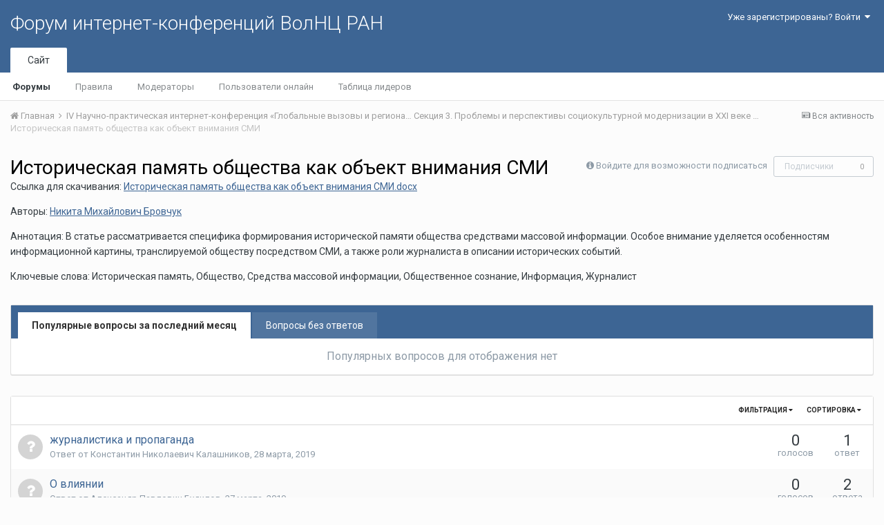

--- FILE ---
content_type: text/html;charset=UTF-8
request_url: http://fic.vscc.ac.ru/index.php?/forum/560-%D0%B8%D1%81%D1%82%D0%BE%D1%80%D0%B8%D1%87%D0%B5%D1%81%D0%BA%D0%B0%D1%8F-%D0%BF%D0%B0%D0%BC%D1%8F%D1%82%D1%8C-%D0%BE%D0%B1%D1%89%D0%B5%D1%81%D1%82%D0%B2%D0%B0-%D0%BA%D0%B0%D0%BA-%D0%BE%D0%B1%D1%8A%D0%B5%D0%BA%D1%82-%D0%B2%D0%BD%D0%B8%D0%BC%D0%B0%D0%BD%D0%B8%D1%8F-%D1%81%D0%BC%D0%B8/&filter=&sortby=title&sortdirection=asc&page=1
body_size: 10949
content:
<!DOCTYPE html>
<html lang="ru-RU" dir="ltr">
	<head>
		<title>Историческая память общества как объект внимания СМИ - Форум интернет-конференций ВолНЦ РАН</title>
		
			<!-- Piwik -->
<script type="text/javascript">
  var _paq = _paq || [];
  /* tracker methods like "setCustomDimension" should be called before "trackPageView" */
  _paq.push(["setDomains", ["*.azt-journal.ru","*.azt.vscc.ac.ru","*.backend-nim.isert-ran.ru","*.backend-nim.vscc.ac.ru","*.backend-riskim.isert-ran.ru","*.backend-riskim.vscc.ac.ru","*.conf.isert-ran.ru","*.conf.vscc.ac.ru","*.confvologda.isert-ran.ru","*.confvologda.vscc.ac.ru","*.ctt.isert-ran.ru","*.ctt.vscc.ac.ru","*.e-learning.isert-ran.ru","*.e-learning.vscc.ac.ru","*.en.isert-ran.ru","*.en.vscc.ac.ru","*.esc.isert-ran.ru","*.esc.vscc.ac.ru","*.forum-ic.isert-ran.ru","*.forum-ic.vscc.ac.ru","*.gm.isert-ran.ru","*.gm.vscc.ac.ru","*.info.isert-ran.ru","*.info.vscc.ac.ru","*.lib.isert-ran.ru","*.lib.vscc.ac.ru","*.mod.isert-ran.ru","*.mod.vscc.ac.ru","*.molconf.isert-ran.ru","*.molconf.vscc.ac.ru","*.mptp.isert-ran.ru","*.mptp.vscc.ac.ru","*.mptp2.isert-ran.ru","*.mptp2.vscc.ac.ru","*.museum.vscc.ac.ru","*.nim.isert-ran.ru","*.nim.vscc.ac.ru","*.noc.isert-ran.ru","*.noc.vscc.ac.ru","*.oonoc.isert-ran.ru","*.oonoc.vscc.ac.ru","*.pdt.isert-ran.ru","*.pdt.vscc.ac.ru","*.po.isert-ran.ru","*.po.vscc.ac.ru","*.riskim.isert-ran.ru","*.riskim.vscc.ac.ru","*.sa.isert-ran.ru","*.sa.vscc.ac.ru","*.shop.isert-ran.ru","*.shop.vscc.ac.ru","*.socialarea-journal.ru","*.society.vscc.ac.ru","*.tipograph.vscc.ac.ru","*.vtr.isert-ran.ru","*.vtr.vscc.ac.ru","*.ye.isert-ran.ru","*.ye.vscc.ac.ru","*.www.isert-ran.ru","*.www.vscc.ac.ru"]]);
  // you can set up to 5 custom variables for each visitor
  _paq.push(["setCustomVariable", 2, "host", "fic", "page"]);
  _paq.push(['trackPageView']);
  _paq.push(['enableLinkTracking']);
  (function() {
    var u="http://stat.vscc.ac.ru";
    _paq.push(['setTrackerUrl', u+'/log.php']);
    _paq.push(['setSiteId', '1']);
    var d=document, g=d.createElement('script'), s=d.getElementsByTagName('script')[0];
    g.type='text/javascript'; g.async=true; g.defer=true; g.src=u+'/js/'; s.parentNode.insertBefore(g,s);
  })();
</script>
<noscript><p><img src="http://stat.vscc.ac.ru/log.php?idsite=1&rec=1" style="border:0;" alt="" /></p></noscript>
<!-- End Piwik Code -->
		
		<!--[if lt IE 9]>
			<link rel="stylesheet" type="text/css" href="http://fic.vscc.ac.ru/uploads/css_built_1/5e61784858ad3c11f00b5706d12afe52_ie8.css.2a459debcba9673c730b7ec63e0f4458.css">
		    <script src="//fic.vscc.ac.ru/applications/core/interface/html5shiv/html5shiv.js"></script>
		<![endif]-->
		
<meta charset="utf-8">

	<meta name="viewport" content="width=device-width, initial-scale=1">



	
		
	

	
		
			
				<meta name="description" content="Ссылка для скачивания: Историческая память общества как объект внимания СМИ.docxАвторы: Никита Михайлович БровчукАннотация: В статье рассматривается специфика формирования исторической памяти общества средствами массовой информации. Особое внимание уделяется особенностям информационной картины, транслируемой обществу посредством СМИ, а также роли журналиста в описании исторических событий.Ключевые слова: Историческая память, Общество, Средства массовой информации, Общественное сознание, Информация, Журналист">
			
		
	

	
		
			
				<meta property="og:title" content="Историческая память общества как объект внимания СМИ">
			
		
	

	
		
			
				<meta property="og:description" content="Ссылка для скачивания: Историческая память общества как объект внимания СМИ.docxАвторы: Никита Михайлович БровчукАннотация: В статье рассматривается специфика формирования исторической памяти общества средствами массовой информации. Особое внимание уделяется особенностям информационной картины, транслируемой обществу посредством СМИ, а также роли журналиста в описании исторических событий.Ключевые слова: Историческая память, Общество, Средства массовой информации, Общественное сознание, Информация, Журналист">
			
		
	

	
		
			
				<meta property="og:site_name" content="Форум интернет-конференций ВолНЦ РАН">
			
		
	

	
		
			
				<meta property="og:locale" content="ru_RU">
			
		
	

<meta name="theme-color" content="#3d6594">
<link rel="canonical" href="http://fic.vscc.ac.ru/index.php?/forum/560-%D0%B8%D1%81%D1%82%D0%BE%D1%80%D0%B8%D1%87%D0%B5%D1%81%D0%BA%D0%B0%D1%8F-%D0%BF%D0%B0%D0%BC%D1%8F%D1%82%D1%8C-%D0%BE%D0%B1%D1%89%D0%B5%D1%81%D1%82%D0%B2%D0%B0-%D0%BA%D0%B0%D0%BA-%D0%BE%D0%B1%D1%8A%D0%B5%D0%BA%D1%82-%D0%B2%D0%BD%D0%B8%D0%BC%D0%B0%D0%BD%D0%B8%D1%8F-%D1%81%D0%BC%D0%B8/" />
<link rel="alternate" type="application/rss+xml" title="Историческая память общества как объект внимания СМИ последних вопросов" href="http://fic.vscc.ac.ru/index.php?/forum/560-%D0%B8%D1%81%D1%82%D0%BE%D1%80%D0%B8%D1%87%D0%B5%D1%81%D0%BA%D0%B0%D1%8F-%D0%BF%D0%B0%D0%BC%D1%8F%D1%82%D1%8C-%D0%BE%D0%B1%D1%89%D0%B5%D1%81%D1%82%D0%B2%D0%B0-%D0%BA%D0%B0%D0%BA-%D0%BE%D0%B1%D1%8A%D0%B5%D0%BA%D1%82-%D0%B2%D0%BD%D0%B8%D0%BC%D0%B0%D0%BD%D0%B8%D1%8F-%D1%81%D0%BC%D0%B8.xml/" />

		


	
		<link href="https://fonts.googleapis.com/css?family=Roboto:300,300i,400,400i,700,700i" rel="stylesheet">
	



	<link rel='stylesheet' href='http://fic.vscc.ac.ru/uploads/css_built_1/341e4a57816af3ba440d891ca87450ff_framework.css.58b514a03ab2f99c107675e3a0da6692.css?v=a9e1d315b6' media='all'>

	<link rel='stylesheet' href='http://fic.vscc.ac.ru/uploads/css_built_1/05e81b71abe4f22d6eb8d1a929494829_responsive.css.17524f3b19a1f7215fd6b8e0026142cb.css?v=a9e1d315b6' media='all'>

	<link rel='stylesheet' href='http://fic.vscc.ac.ru/uploads/css_built_1/20446cf2d164adcc029377cb04d43d17_flags.css.736c1308cb9e3d458529276382d1e593.css?v=a9e1d315b6' media='all'>

	<link rel='stylesheet' href='http://fic.vscc.ac.ru/uploads/css_built_1/90eb5adf50a8c640f633d47fd7eb1778_core.css.64ba4c0454240b0aad174ca1b0bbb3e7.css?v=a9e1d315b6' media='all'>

	<link rel='stylesheet' href='http://fic.vscc.ac.ru/uploads/css_built_1/5a0da001ccc2200dc5625c3f3934497d_core_responsive.css.00bcac0ce7f98b16e58f5ba742e6462f.css?v=a9e1d315b6' media='all'>

	<link rel='stylesheet' href='http://fic.vscc.ac.ru/uploads/css_built_1/62e269ced0fdab7e30e026f1d30ae516_forums.css.82b112bf65e1a6664784d626d333f22c.css?v=a9e1d315b6' media='all'>

	<link rel='stylesheet' href='http://fic.vscc.ac.ru/uploads/css_built_1/76e62c573090645fb99a15a363d8620e_forums_responsive.css.079b6e4ca69c08ac2f08650ce5c723b2.css?v=a9e1d315b6' media='all'>




<link rel='stylesheet' href='http://fic.vscc.ac.ru/uploads/css_built_1/258adbb6e4f3e83cd3b355f84e3fa002_custom.css.4ece40a2751a1d8d032286d9de610a49.css?v=a9e1d315b6' media='all'>



		
		

	</head>
	<body class='ipsApp ipsApp_front ipsJS_none ipsClearfix' data-controller='core.front.core.app' data-message="" data-pageApp='forums' data-pageLocation='front' data-pageModule='forums' data-pageController='forums'>
		<a href='#elContent' class='ipsHide' title='Перейти к основному содержанию на этой странице' accesskey='m'>Перейти к содержанию</a>
		
		<div id='ipsLayout_header' class='ipsClearfix'>
			

			

 
			
<ul id='elMobileNav' class='ipsList_inline ipsResponsive_hideDesktop ipsResponsive_block' data-controller='core.front.core.mobileNav' data-default="all">
	
		
			
			
				
				
			
				
					<li id='elMobileBreadcrumb'>
						<a href='http://fic.vscc.ac.ru/index.php?/forum/518-%D1%81%D0%B5%D0%BA%D1%86%D0%B8%D1%8F-3-%D0%BF%D1%80%D0%BE%D0%B1%D0%BB%D0%B5%D0%BC%D1%8B-%D0%B8-%D0%BF%D0%B5%D1%80%D1%81%D0%BF%D0%B5%D0%BA%D1%82%D0%B8%D0%B2%D1%8B-%D1%81%D0%BE%D1%86%D0%B8%D0%BE%D0%BA%D1%83%D0%BB%D1%8C%D1%82%D1%83%D1%80%D0%BD%D0%BE%D0%B9-%D0%BC%D0%BE%D0%B4%D0%B5%D1%80%D0%BD%D0%B8%D0%B7%D0%B0%D1%86%D0%B8%D0%B8-%D0%B2-xxi-%D0%B2%D0%B5%D0%BA%D0%B5/'>
							<span>Секция 3. Проблемы и перспективы социокультурной модернизации в XXI веке</span>
						</a>
					</li>
				
				
			
				
				
			
		
	
	
	
	<li >
		<a data-action="defaultStream" class='ipsType_light'  href='http://fic.vscc.ac.ru/index.php?/discover/'><i class='icon-newspaper'></i></a>
	</li>

	
	<li data-ipsDrawer data-ipsDrawer-drawerElem='#elMobileDrawer'>
		<a href='#'>
			
			
			
			
			<i class='fa fa-navicon'></i>
		</a>
	</li>
</ul>
			<header>
				<div class='ipsLayout_container'>
					

<a href='http://fic.vscc.ac.ru/' id='elSiteTitle' accesskey='1'>Форум интернет-конференций ВолНЦ РАН</a>

					

	<ul id='elUserNav' class='ipsList_inline cSignedOut ipsClearfix ipsResponsive_hidePhone ipsResponsive_block'>
		
		<li id='elSignInLink'>
			
				<a href='http://fic.vscc.ac.ru/index.php?/login/' data-ipsMenu-closeOnClick="false" data-ipsMenu id='elUserSignIn'>
					Уже зарегистрированы? Войти &nbsp;<i class='fa fa-caret-down'></i>
				</a>
			
			
<div id='elUserSignIn_menu' class='ipsMenu ipsMenu_auto ipsHide'>
	<div data-role="loginForm">
		
		
			
				
<form accept-charset='utf-8' class="ipsPad ipsForm ipsForm_vertical" method='post' action='http://fic.vscc.ac.ru/index.php?/login/' data-ipsValidation novalidate>
	<input type="hidden" name="login__standard_submitted" value="1">
	
		<input type="hidden" name="csrfKey" value="be8de571dae6c7de9355183d38c4a889">
	
	<h4 class="ipsType_sectionHead">Войти</h4>
	<br><br>
	<ul class='ipsList_reset'>
		
			
				
					<li class="ipsFieldRow ipsFieldRow_noLabel ipsFieldRow_fullWidth">
						<input type="text" required placeholder="Отображаемое имя или  email адрес" name='auth' id='auth'>
					</li>
				
			
				
					<li class="ipsFieldRow ipsFieldRow_noLabel ipsFieldRow_fullWidth">
						<input type="password" required placeholder="Пароль" name='password' id='password'>
					</li>
				
			
				
					
<li class='ipsFieldRow ipsFieldRow_checkbox ipsClearfix ' id="9c7ffa65f11c317804907d1e35f70d9d">
	
		
		
<input type="hidden" name="remember_me" value="0">
<span class='ipsCustomInput'>
	<input
		type='checkbox'
		name='remember_me_checkbox'
		value='1'
		id="check_9c7ffa65f11c317804907d1e35f70d9d"
		data-toggle-id="9c7ffa65f11c317804907d1e35f70d9d"
		checked aria-checked='true'
		
		
		
		
		
		
	>
	
	<span></span>
</span>


		
		<div class='ipsFieldRow_content'>
			<label class='ipsFieldRow_label' for='check_9c7ffa65f11c317804907d1e35f70d9d'>Запомнить </label>
			


<span class='ipsFieldRow_desc'>
	Не рекомендуется для компьютеров с общим доступом
</span>
			
			
		</div>
	
</li>
				
			
		
		<li class="ipsFieldRow ipsFieldRow_fullWidth">
			<br>
			<button type="submit" class="ipsButton ipsButton_primary ipsButton_small" id="elSignIn_submit">Войти</button>
			<br>
			<p class="ipsType_right ipsType_small">
				<a href='http://fic.vscc.ac.ru/index.php?/lostpassword/' data-ipsDialog data-ipsDialog-title='Забыли пароль?'>Забыли пароль?</a>
			</p>
		</li>
	</ul>
</form>
			
		
		
	</div>
</div>
		</li>
		
	</ul>

				</div>
			</header>
			

	<nav data-controller='core.front.core.navBar' class=''>
		<div class='ipsNavBar_primary ipsLayout_container  ipsClearfix'>
			
			<ul data-role="primaryNavBar" class='ipsResponsive_showDesktop ipsResponsive_block'>
				


	
		
		
			
		
		<li class='ipsNavBar_active' data-active id='elNavSecondary_1' data-role="navBarItem" data-navApp="core" data-navExt="CustomItem">
			
			
				<a href="http://fic.vscc.ac.ru"  data-navItem-id="1" data-navDefault>
					Сайт
				</a>
			
			
				<ul class='ipsNavBar_secondary ' data-role='secondaryNavBar'>
					


	
		
		
			
		
		<li class='ipsNavBar_active' data-active id='elNavSecondary_8' data-role="navBarItem" data-navApp="forums" data-navExt="Forums">
			
			
				<a href="http://fic.vscc.ac.ru/index.php"  data-navItem-id="8" data-navDefault>
					Форумы
				</a>
			
			
		</li>
	
	

	
		
		
		<li  id='elNavSecondary_9' data-role="navBarItem" data-navApp="core" data-navExt="Guidelines">
			
			
				<a href="http://fic.vscc.ac.ru/index.php?/guidelines/"  data-navItem-id="9" >
					Правила
				</a>
			
			
		</li>
	
	

	
		
		
		<li  id='elNavSecondary_10' data-role="navBarItem" data-navApp="core" data-navExt="StaffDirectory">
			
			
				<a href="http://fic.vscc.ac.ru/index.php?/staff/"  data-navItem-id="10" >
					Модераторы
				</a>
			
			
		</li>
	
	

	
		
		
		<li  id='elNavSecondary_11' data-role="navBarItem" data-navApp="core" data-navExt="OnlineUsers">
			
			
				<a href="http://fic.vscc.ac.ru/index.php?/online/"  data-navItem-id="11" >
					Пользователи онлайн
				</a>
			
			
		</li>
	
	

	
		
		
		<li  id='elNavSecondary_12' data-role="navBarItem" data-navApp="core" data-navExt="Leaderboard">
			
			
				<a href="http://fic.vscc.ac.ru/index.php?/leaderboard/"  data-navItem-id="12" >
					Таблица лидеров
				</a>
			
			
		</li>
	
	

					<li class='ipsHide' id='elNavigationMore_1' data-role='navMore'>
						<a href='#' data-ipsMenu data-ipsMenu-appendTo='#elNavigationMore_1' id='elNavigationMore_1_dropdown'>Больше <i class='fa fa-caret-down'></i></a>
						<ul class='ipsHide ipsMenu ipsMenu_auto' id='elNavigationMore_1_dropdown_menu' data-role='moreDropdown'></ul>
					</li>
				</ul>
			
		</li>
	
	

	
	

	
	

				<li class='ipsHide' id='elNavigationMore' data-role='navMore'>
					<a href='#' data-ipsMenu data-ipsMenu-appendTo='#elNavigationMore' id='elNavigationMore_dropdown'>Больше</a>
					<ul class='ipsNavBar_secondary ipsHide' data-role='secondaryNavBar'>
						<li class='ipsHide' id='elNavigationMore_more' data-role='navMore'>
							<a href='#' data-ipsMenu data-ipsMenu-appendTo='#elNavigationMore_more' id='elNavigationMore_more_dropdown'>Больше <i class='fa fa-caret-down'></i></a>
							<ul class='ipsHide ipsMenu ipsMenu_auto' id='elNavigationMore_more_dropdown_menu' data-role='moreDropdown'></ul>
						</li>
					</ul>
				</li>
			</ul>
		</div>
	</nav>

		</div>
		<main id='ipsLayout_body' class='ipsLayout_container'>
			<div id='ipsLayout_contentArea'>
				<div id='ipsLayout_contentWrapper'>
					
<nav class='ipsBreadcrumb ipsBreadcrumb_top ipsFaded_withHover'>
	

	<ul class='ipsList_inline ipsPos_right'>
		
		<li >
			<a data-action="defaultStream" class='ipsType_light '  href='http://fic.vscc.ac.ru/index.php?/discover/'><i class='icon-newspaper'></i> <span>Вся активность</span></a>
		</li>
		
	</ul>

	<ul data-role="breadcrumbList">
		<li>
			<a title="Главная" href='http://fic.vscc.ac.ru/'>
				<span><i class='fa fa-home'></i> Главная <i class='fa fa-angle-right'></i></span>
			</a>
		</li>
		
		
			<li>
				
					<a href='http://fic.vscc.ac.ru/index.php?/forum/514-iv-%D0%BD%D0%B0%D1%83%D1%87%D0%BD%D0%BE-%D0%BF%D1%80%D0%B0%D0%BA%D1%82%D0%B8%D1%87%D0%B5%D1%81%D0%BA%D0%B0%D1%8F-%D0%B8%D0%BD%D1%82%D0%B5%D1%80%D0%BD%D0%B5%D1%82-%D0%BA%D0%BE%D0%BD%D1%84%D0%B5%D1%80%D0%B5%D0%BD%D1%86%D0%B8%D1%8F-%C2%AB%D0%B3%D0%BB%D0%BE%D0%B1%D0%B0%D0%BB%D1%8C%D0%BD%D1%8B%D0%B5-%D0%B2%D1%8B%D0%B7%D0%BE%D0%B2%D1%8B-%D0%B8-%D1%80%D0%B5%D0%B3%D0%B8%D0%BE%D0%BD%D0%B0%D0%BB%D1%8C%D0%BD%D0%BE%D0%B5-%D1%80%D0%B0%D0%B7%D0%B2%D0%B8%D1%82%D0%B8%D0%B5-%D0%B2-%D0%B7%D0%B5%D1%80%D0%BA%D0%B0%D0%BB%D0%B5-%D1%81%D0%BE%D1%86%D0%B8%D0%BE%D0%BB%D0%BE%D0%B3%D0%B8%D1%87%D0%B5%D1%81%D0%BA%D0%B8%D1%85-%D0%B8%D0%B7%D0%BC%D0%B5%D1%80%D0%B5%D0%BD%D0%B8%D0%B9%C2%BB/'>
						<span> IV Научно-практическая интернет-конференция «Глобальные вызовы и региональное развитие в зеркале социологических измерений» <i class='fa fa-angle-right'></i></span>
					</a>
				
			</li>
		
			<li>
				
					<a href='http://fic.vscc.ac.ru/index.php?/forum/518-%D1%81%D0%B5%D0%BA%D1%86%D0%B8%D1%8F-3-%D0%BF%D1%80%D0%BE%D0%B1%D0%BB%D0%B5%D0%BC%D1%8B-%D0%B8-%D0%BF%D0%B5%D1%80%D1%81%D0%BF%D0%B5%D0%BA%D1%82%D0%B8%D0%B2%D1%8B-%D1%81%D0%BE%D1%86%D0%B8%D0%BE%D0%BA%D1%83%D0%BB%D1%8C%D1%82%D1%83%D1%80%D0%BD%D0%BE%D0%B9-%D0%BC%D0%BE%D0%B4%D0%B5%D1%80%D0%BD%D0%B8%D0%B7%D0%B0%D1%86%D0%B8%D0%B8-%D0%B2-xxi-%D0%B2%D0%B5%D0%BA%D0%B5/'>
						<span>Секция 3. Проблемы и перспективы социокультурной модернизации в XXI веке <i class='fa fa-angle-right'></i></span>
					</a>
				
			</li>
		
			<li>
				
					Историческая память общества как объект внимания СМИ
				
			</li>
		
	</ul>
</nav>
					
					<div id='ipsLayout_mainArea'>
						<a id='elContent'></a>
						
						
						
						

	<div class='cWidgetContainer '  data-role='widgetReceiver' data-orientation='horizontal' data-widgetArea='header'>
		<ul class='ipsList_reset'>
			
				
					
					<li class='ipsWidget ipsWidget_horizontal ipsBox ipsWidgetHide ipsHide' data-blockID='app_core_announcements_announcements' data-blockConfig="true" data-blockTitle="Объявления" data-blockErrorMessage="Этот блок не может быть показан. Причиной этому может необходимость его настройки, либо будет отображён после перезагрузки этой страницы." data-controller='core.front.widgets.block'></li>
				
			
		</ul>
	</div>

						




	
	<div class="ipsPageHeader ipsClearfix">
		<header class='ipsSpacer_bottom'>
			
			<h1 class="ipsType_pageTitle">Историческая память общества как объект внимания СМИ</h1>
			
				<div class='ipsPos_right ipsResponsive_noFloat ipsResponsive_hidePhone'>
					

<div data-followApp='forums' data-followArea='forum' data-followID='560' data-controller='core.front.core.followButton'>
	
		<span class='ipsType_light ipsType_blendLinks ipsResponsive_hidePhone ipsResponsive_inline'><i class='fa fa-info-circle'></i> <a href='http://fic.vscc.ac.ru/index.php?/login/' title='Перейти на страницу авторизации'>Войдите для возможности подписаться</a>&nbsp;&nbsp;</span>
	
	

	<div class="ipsFollow ipsPos_middle ipsButton ipsButton_link ipsButton_verySmall ipsButton_disabled" data-role="followButton">
		
			<span>Подписчики</span>
			<span class='ipsCommentCount'>0</span>
		
	</div>

</div>
				</div>
			
			
				<div class='ipsType_richText ipsType_normal'>
					<p>Ссылка для скачивания: <a class="ipsAttachLink" data-fileid="601" href="http://fic.vscc.ac.ru/applications/core/interface/file/attachment.php?id=601" rel="">Историческая память общества как объект внимания СМИ.docx</a></p><p>Авторы: <a href="http://fic.vscc.ac.ru/index.php?/profile/549-никита-михайлович-бровчук">Никита Михайлович Бровчук</a></p><p>Аннотация: В статье рассматривается специфика формирования исторической памяти общества средствами массовой информации. Особое внимание уделяется особенностям информационной картины, транслируемой обществу посредством СМИ, а также роли журналиста в описании исторических событий.</p><p>Ключевые слова: Историческая память, Общество, Средства массовой информации, Общественное сознание, Информация, Журналист</p>
				</div>
			

			
		</header>
	</div>
	
	

<div data-controller='forums.front.forum.forumPage'>
	<ul class="ipsToolList ipsToolList_horizontal ipsClearfix ipsSpacer_both">
		


	</ul>
	


	<div class='ipsBox ipsSpacer_bottom ipsSpacer_double'>
		<h2 class='ipsType_sectionTitle ipsType_reset ipsHide'>Просмотр вопросов</h2>
		<div class="ipsTabs ipsClearfix" id="elQuestionsTabs" data-ipsTabBar data-ipsTabBar-contentarea="#elQuestionsTabsContent">
			<a href="#elQuestionsTabs" data-action="expandTabs"><i class="fa fa-caret-down"></i></a>
			<ul role="tablist" class="ipsList_reset">
				<li>
					<a href="#elPopularQuestions" role="tab" id="elPopularQuestions" class="ipsTabs_item ipsTabs_activeItem" role="tab" aria-selected="true">
						Популярные вопросы за последний месяц
					</a>
				</li>				
				<li>
					<a href="#elNewQuestions" id="elNewQuestions" role="tab" class="ipsTabs_item " role="tab" aria-selected="false">
						Вопросы без ответов
					</a>
				</li>
			</ul>
		</div>
		<section id='elQuestionsTabsContent'>
			<div id="ipsTabs_elQuestionsTabs_elPopularQuestions_panel" class="ipsTabs_panel" aria-labelledby="elPopularQuestions">
				
					<div class='ipsType_center ipsType_light'>
						<p class='ipsType_large'>Популярных вопросов для отображения нет</p>
					</div>
				
			</div>
			<div id="ipsTabs_elQuestionsTabs_elNewQuestions_panel" class="ipsTabs_panel" aria-labelledby="elNewQuestions">
				
					<div class='ipsType_center ipsType_light'>
						<p class='ipsType_large'>Новых вопросов нет</p>
					</div>
				
			</div>
		</section>
	</div>


<div class='ipsBox' data-baseurl='http://fic.vscc.ac.ru/index.php?/forum/560-%D0%B8%D1%81%D1%82%D0%BE%D1%80%D0%B8%D1%87%D0%B5%D1%81%D0%BA%D0%B0%D1%8F-%D0%BF%D0%B0%D0%BC%D1%8F%D1%82%D1%8C-%D0%BE%D0%B1%D1%89%D0%B5%D1%81%D1%82%D0%B2%D0%B0-%D0%BA%D0%B0%D0%BA-%D0%BE%D0%B1%D1%8A%D0%B5%D0%BA%D1%82-%D0%B2%D0%BD%D0%B8%D0%BC%D0%B0%D0%BD%D0%B8%D1%8F-%D1%81%D0%BC%D0%B8/&amp;sortby=title&amp;sortdirection=asc&amp;page=1' data-resort='listResort' data-tableID='topics'  data-controller='core.global.core.table'>
	
		<h2 class='ipsType_sectionTitle ipsHide  ipsType_reset ipsClear'>В форуме 4 вопроса</h2>
	

	
	<div class="ipsButtonBar ipsPad_half ipsClearfix ipsClear">
		

		<ul class="ipsButtonRow ipsPos_right ipsClearfix">
			
				<li>
					<a href="#elSortByMenu_menu" id="elSortByMenu_666d9b19baa9f6d2c21449699413d301" data-role='sortButton' data-ipsMenu data-ipsMenu-activeClass="ipsButtonRow_active" data-ipsMenu-selectable="radio">Сортировка <i class="fa fa-caret-down"></i></a>
					<ul class="ipsMenu ipsMenu_auto ipsMenu_withStem ipsMenu_selectable ipsHide" id="elSortByMenu_666d9b19baa9f6d2c21449699413d301_menu">
						
						
							<li class="ipsMenu_item " data-ipsMenuValue="last_post" data-sortDirection='desc'><a href="http://fic.vscc.ac.ru/index.php?/forum/560-%D0%B8%D1%81%D1%82%D0%BE%D1%80%D0%B8%D1%87%D0%B5%D1%81%D0%BA%D0%B0%D1%8F-%D0%BF%D0%B0%D0%BC%D1%8F%D1%82%D1%8C-%D0%BE%D0%B1%D1%89%D0%B5%D1%81%D1%82%D0%B2%D0%B0-%D0%BA%D0%B0%D0%BA-%D0%BE%D0%B1%D1%8A%D0%B5%D0%BA%D1%82-%D0%B2%D0%BD%D0%B8%D0%BC%D0%B0%D0%BD%D0%B8%D1%8F-%D1%81%D0%BC%D0%B8/&amp;sortby=last_post&amp;sortdirection=desc&amp;page=1">Последние обновления</a></li>
						
							<li class="ipsMenu_item " data-ipsMenuValue="last_real_post" data-sortDirection='desc'><a href="http://fic.vscc.ac.ru/index.php?/forum/560-%D0%B8%D1%81%D1%82%D0%BE%D1%80%D0%B8%D1%87%D0%B5%D1%81%D0%BA%D0%B0%D1%8F-%D0%BF%D0%B0%D0%BC%D1%8F%D1%82%D1%8C-%D0%BE%D0%B1%D1%89%D0%B5%D1%81%D1%82%D0%B2%D0%B0-%D0%BA%D0%B0%D0%BA-%D0%BE%D0%B1%D1%8A%D0%B5%D0%BA%D1%82-%D0%B2%D0%BD%D0%B8%D0%BC%D0%B0%D0%BD%D0%B8%D1%8F-%D1%81%D0%BC%D0%B8/&amp;sortby=last_real_post&amp;sortdirection=desc&amp;page=1">Последний ответ</a></li>
						
							<li class="ipsMenu_item ipsMenu_itemChecked" data-ipsMenuValue="title" data-sortDirection='asc'><a href="http://fic.vscc.ac.ru/index.php?/forum/560-%D0%B8%D1%81%D1%82%D0%BE%D1%80%D0%B8%D1%87%D0%B5%D1%81%D0%BA%D0%B0%D1%8F-%D0%BF%D0%B0%D0%BC%D1%8F%D1%82%D1%8C-%D0%BE%D0%B1%D1%89%D0%B5%D1%81%D1%82%D0%B2%D0%B0-%D0%BA%D0%B0%D0%BA-%D0%BE%D0%B1%D1%8A%D0%B5%D0%BA%D1%82-%D0%B2%D0%BD%D0%B8%D0%BC%D0%B0%D0%BD%D0%B8%D1%8F-%D1%81%D0%BC%D0%B8/&amp;sortby=title&amp;sortdirection=asc&amp;page=1">Заголовок</a></li>
						
							<li class="ipsMenu_item " data-ipsMenuValue="start_date" data-sortDirection='desc'><a href="http://fic.vscc.ac.ru/index.php?/forum/560-%D0%B8%D1%81%D1%82%D0%BE%D1%80%D0%B8%D1%87%D0%B5%D1%81%D0%BA%D0%B0%D1%8F-%D0%BF%D0%B0%D0%BC%D1%8F%D1%82%D1%8C-%D0%BE%D0%B1%D1%89%D0%B5%D1%81%D1%82%D0%B2%D0%B0-%D0%BA%D0%B0%D0%BA-%D0%BE%D0%B1%D1%8A%D0%B5%D0%BA%D1%82-%D0%B2%D0%BD%D0%B8%D0%BC%D0%B0%D0%BD%D0%B8%D1%8F-%D1%81%D0%BC%D0%B8/&amp;sortby=start_date&amp;sortdirection=desc&amp;page=1">Дата начала</a></li>
						
							<li class="ipsMenu_item " data-ipsMenuValue="views" data-sortDirection='desc'><a href="http://fic.vscc.ac.ru/index.php?/forum/560-%D0%B8%D1%81%D1%82%D0%BE%D1%80%D0%B8%D1%87%D0%B5%D1%81%D0%BA%D0%B0%D1%8F-%D0%BF%D0%B0%D0%BC%D1%8F%D1%82%D1%8C-%D0%BE%D0%B1%D1%89%D0%B5%D1%81%D1%82%D0%B2%D0%B0-%D0%BA%D0%B0%D0%BA-%D0%BE%D0%B1%D1%8A%D0%B5%D0%BA%D1%82-%D0%B2%D0%BD%D0%B8%D0%BC%D0%B0%D0%BD%D0%B8%D1%8F-%D1%81%D0%BC%D0%B8/&amp;sortby=views&amp;sortdirection=desc&amp;page=1">Самые просматриваемые</a></li>
						
							<li class="ipsMenu_item " data-ipsMenuValue="posts" data-sortDirection='desc'><a href="http://fic.vscc.ac.ru/index.php?/forum/560-%D0%B8%D1%81%D1%82%D0%BE%D1%80%D0%B8%D1%87%D0%B5%D1%81%D0%BA%D0%B0%D1%8F-%D0%BF%D0%B0%D0%BC%D1%8F%D1%82%D1%8C-%D0%BE%D0%B1%D1%89%D0%B5%D1%81%D1%82%D0%B2%D0%B0-%D0%BA%D0%B0%D0%BA-%D0%BE%D0%B1%D1%8A%D0%B5%D0%BA%D1%82-%D0%B2%D0%BD%D0%B8%D0%BC%D0%B0%D0%BD%D0%B8%D1%8F-%D1%81%D0%BC%D0%B8/&amp;sortby=posts&amp;sortdirection=desc&amp;page=1">Больше ответов</a></li>
						
							<li class="ipsMenu_item " data-ipsMenuValue="forums_topics.question_rating" data-sortDirection='desc'><a href="http://fic.vscc.ac.ru/index.php?/forum/560-%D0%B8%D1%81%D1%82%D0%BE%D1%80%D0%B8%D1%87%D0%B5%D1%81%D0%BA%D0%B0%D1%8F-%D0%BF%D0%B0%D0%BC%D1%8F%D1%82%D1%8C-%D0%BE%D0%B1%D1%89%D0%B5%D1%81%D1%82%D0%B2%D0%B0-%D0%BA%D0%B0%D0%BA-%D0%BE%D0%B1%D1%8A%D0%B5%D0%BA%D1%82-%D0%B2%D0%BD%D0%B8%D0%BC%D0%B0%D0%BD%D0%B8%D1%8F-%D1%81%D0%BC%D0%B8/&amp;sortby=forums_topics.question_rating&amp;sortdirection=desc&amp;page=1">Больше голосов</a></li>
						
						
							<li class="ipsMenu_item " data-noSelect="true">
								<a href='http://fic.vscc.ac.ru/index.php?/forum/560-%D0%B8%D1%81%D1%82%D0%BE%D1%80%D0%B8%D1%87%D0%B5%D1%81%D0%BA%D0%B0%D1%8F-%D0%BF%D0%B0%D0%BC%D1%8F%D1%82%D1%8C-%D0%BE%D0%B1%D1%89%D0%B5%D1%81%D1%82%D0%B2%D0%B0-%D0%BA%D0%B0%D0%BA-%D0%BE%D0%B1%D1%8A%D0%B5%D0%BA%D1%82-%D0%B2%D0%BD%D0%B8%D0%BC%D0%B0%D0%BD%D0%B8%D1%8F-%D1%81%D0%BC%D0%B8/&amp;sortby=title&amp;sortdirection=asc&amp;page=1&amp;advancedSearchForm=1' data-ipsDialog data-ipsDialog-title='Своя сортировка'>Ввести своё</a>
							</li>
						
					</ul>
				</li>
			
			
				<li>
					<a href="#elFilterByMenu_menu" id="elFilterByMenu_666d9b19baa9f6d2c21449699413d301" data-role='tableFilterMenu' data-ipsMenu data-ipsMenu-activeClass="ipsButtonRow_active" data-ipsMenu-selectable="radio">Фильтрация <i class="fa fa-caret-down"></i></a>
					<ul class='ipsMenu ipsMenu_auto ipsMenu_withStem ipsMenu_selectable ipsHide' data-role="tableFilterMenu" id='elFilterByMenu_666d9b19baa9f6d2c21449699413d301_menu'>
						<li data-action="tableFilter" data-ipsMenuValue='' class='ipsMenu_item ipsMenu_itemChecked'>
							<a href='http://fic.vscc.ac.ru/index.php?/forum/560-%D0%B8%D1%81%D1%82%D0%BE%D1%80%D0%B8%D1%87%D0%B5%D1%81%D0%BA%D0%B0%D1%8F-%D0%BF%D0%B0%D0%BC%D1%8F%D1%82%D1%8C-%D0%BE%D0%B1%D1%89%D0%B5%D1%81%D1%82%D0%B2%D0%B0-%D0%BA%D0%B0%D0%BA-%D0%BE%D0%B1%D1%8A%D0%B5%D0%BA%D1%82-%D0%B2%D0%BD%D0%B8%D0%BC%D0%B0%D0%BD%D0%B8%D1%8F-%D1%81%D0%BC%D0%B8/&amp;sortby=title&amp;sortdirection=asc&amp;page=1&amp;filter='>Все</a>
						</li>
						
							<li data-action="tableFilter" data-ipsMenuValue='questions_with_best_answers' class='ipsMenu_item '>
								<a href='http://fic.vscc.ac.ru/index.php?/forum/560-%D0%B8%D1%81%D1%82%D0%BE%D1%80%D0%B8%D1%87%D0%B5%D1%81%D0%BA%D0%B0%D1%8F-%D0%BF%D0%B0%D0%BC%D1%8F%D1%82%D1%8C-%D0%BE%D0%B1%D1%89%D0%B5%D1%81%D1%82%D0%B2%D0%B0-%D0%BA%D0%B0%D0%BA-%D0%BE%D0%B1%D1%8A%D0%B5%D0%BA%D1%82-%D0%B2%D0%BD%D0%B8%D0%BC%D0%B0%D0%BD%D0%B8%D1%8F-%D1%81%D0%BC%D0%B8/&amp;sortby=title&amp;sortdirection=asc&amp;page=1&amp;filter=questions_with_best_answers'>Вопросы с лучшими Ответами</a>
							</li>
						
							<li data-action="tableFilter" data-ipsMenuValue='questions_without_best_answers' class='ipsMenu_item '>
								<a href='http://fic.vscc.ac.ru/index.php?/forum/560-%D0%B8%D1%81%D1%82%D0%BE%D1%80%D0%B8%D1%87%D0%B5%D1%81%D0%BA%D0%B0%D1%8F-%D0%BF%D0%B0%D0%BC%D1%8F%D1%82%D1%8C-%D0%BE%D0%B1%D1%89%D0%B5%D1%81%D1%82%D0%B2%D0%B0-%D0%BA%D0%B0%D0%BA-%D0%BE%D0%B1%D1%8A%D0%B5%D0%BA%D1%82-%D0%B2%D0%BD%D0%B8%D0%BC%D0%B0%D0%BD%D0%B8%D1%8F-%D1%81%D0%BC%D0%B8/&amp;sortby=title&amp;sortdirection=asc&amp;page=1&amp;filter=questions_without_best_answers'>Вопросы без лучших Ответов</a>
							</li>
						
					</ul>
				</li>
			
		</ul>

		
	</div>
	
	
		
			<ol class='ipsDataList ipsDataList_zebra ipsClear cForumTopicTable cForumQuestions cTopicList ' id='elTable_666d9b19baa9f6d2c21449699413d301' data-role="tableRows">
				


	
	

	
	

	
	

	
	


	
	
		
		
		
		
			<li class="ipsDataItem    cForumQuestion" data-rowID='945'>
				<div class='ipsDataItem_icon'>
					
						<span title='В ожидании лучшего ответа' class='cBestAnswerIndicator cBestAnswerIndicator_off' data-ipsTooltip>
							<i class='fa fa-question'></i>
						</span>
					
				</div>
				<div class='ipsDataItem_main'>
					<h4 class='ipsDataItem_title ipsContained_container'>
						<span class='ipsType_break ipsContained'>
							
							
								
							

							

							
							
							<a href='http://fic.vscc.ac.ru/index.php?/topic/945-%D0%B6%D1%83%D1%80%D0%BD%D0%B0%D0%BB%D0%B8%D1%81%D1%82%D0%B8%D0%BA%D0%B0-%D0%B8-%D0%BF%D1%80%D0%BE%D0%BF%D0%B0%D0%B3%D0%B0%D0%BD%D0%B4%D0%B0/' title='журналистика и пропаганда ' data-ipsHover data-ipsHover-target='http://fic.vscc.ac.ru/index.php?/topic/945-%D0%B6%D1%83%D1%80%D0%BD%D0%B0%D0%BB%D0%B8%D1%81%D1%82%D0%B8%D0%BA%D0%B0-%D0%B8-%D0%BF%D1%80%D0%BE%D0%BF%D0%B0%D0%B3%D0%B0%D0%BD%D0%B4%D0%B0/&amp;preview=1' data-ipsHover-timeout='1.5' >
								<span>
									журналистика и пропаганда
								</span>
							</a>
						</span>
					</h4>
					<div class='ipsDataItem_meta'>
						<p class='ipsDataItem_meta ipsType_reset ipsType_light ipsType_blendLinks'>
							<span>
								Ответ от <span itemprop='name'>
<a href='http://fic.vscc.ac.ru/index.php?/profile/567-%D0%BA%D0%BE%D0%BD%D1%81%D1%82%D0%B0%D0%BD%D1%82%D0%B8%D0%BD-%D0%BD%D0%B8%D0%BA%D0%BE%D0%BB%D0%B0%D0%B5%D0%B2%D0%B8%D1%87-%D0%BA%D0%B0%D0%BB%D0%B0%D1%88%D0%BD%D0%B8%D0%BA%D0%BE%D0%B2/' data-ipsHover data-ipsHover-target='http://fic.vscc.ac.ru/index.php?/profile/567-%D0%BA%D0%BE%D0%BD%D1%81%D1%82%D0%B0%D0%BD%D1%82%D0%B8%D0%BD-%D0%BD%D0%B8%D0%BA%D0%BE%D0%BB%D0%B0%D0%B5%D0%B2%D0%B8%D1%87-%D0%BA%D0%B0%D0%BB%D0%B0%D1%88%D0%BD%D0%B8%D0%BA%D0%BE%D0%B2/&amp;do=hovercard&amp;referrer=http%253A%252F%252Ffic.vscc.ac.ru%252Findex.php%253F%252Fforum%252F560-%2525D0%2525B8%2525D1%252581%2525D1%252582%2525D0%2525BE%2525D1%252580%2525D0%2525B8%2525D1%252587%2525D0%2525B5%2525D1%252581%2525D0%2525BA%2525D0%2525B0%2525D1%25258F-%2525D0%2525BF%2525D0%2525B0%2525D0%2525BC%2525D1%25258F%2525D1%252582%2525D1%25258C-%2525D0%2525BE%2525D0%2525B1%2525D1%252589%2525D0%2525B5%2525D1%252581%2525D1%252582%2525D0%2525B2%2525D0%2525B0-%2525D0%2525BA%2525D0%2525B0%2525D0%2525BA-%2525D0%2525BE%2525D0%2525B1%2525D1%25258A%2525D0%2525B5%2525D0%2525BA%2525D1%252582-%2525D0%2525B2%2525D0%2525BD%2525D0%2525B8%2525D0%2525BC%2525D0%2525B0%2525D0%2525BD%2525D0%2525B8%2525D1%25258F-%2525D1%252581%2525D0%2525BC%2525D0%2525B8%252F%2526filter%253D%2526sortby%253Dtitle%2526sortdirection%253Dasc%2526page%253D1' title="Перейти в профиль Константин Николаевич Калашников" class="ipsType_break">Константин Николаевич Калашников</a></span>, <time datetime='2019-03-28T08:49:47Z' title='28.03.2019 08:49 ' data-short='%d г'>28 марта, 2019</time>
							</span>
							
						</p>
						
					</div>
				</div>
				<div class='ipsDataItem_generic ipsDataItem_size2 ipsType_center cForumQuestion_stat'>
					<span>0</span>
					<span class='ipsType_light'> голосов</span>
				</div>
				<div class='ipsDataItem_generic ipsDataItem_size2 ipsType_center cForumQuestion_stat'>
					
						
							<span>1</span>
							<span class='ipsType_light'>
								 ответ
								
							</span>
						
					
						
					
				</div>
				
			</li>
		
	
		
		
		
		
			<li class="ipsDataItem    cForumQuestion" data-rowID='856'>
				<div class='ipsDataItem_icon'>
					
						<span title='В ожидании лучшего ответа' class='cBestAnswerIndicator cBestAnswerIndicator_off' data-ipsTooltip>
							<i class='fa fa-question'></i>
						</span>
					
				</div>
				<div class='ipsDataItem_main'>
					<h4 class='ipsDataItem_title ipsContained_container'>
						<span class='ipsType_break ipsContained'>
							
							
								
							

							

							
							
							<a href='http://fic.vscc.ac.ru/index.php?/topic/856-%D0%BE-%D0%B2%D0%BB%D0%B8%D1%8F%D0%BD%D0%B8%D0%B8/' title='О влиянии ' data-ipsHover data-ipsHover-target='http://fic.vscc.ac.ru/index.php?/topic/856-%D0%BE-%D0%B2%D0%BB%D0%B8%D1%8F%D0%BD%D0%B8%D0%B8/&amp;preview=1' data-ipsHover-timeout='1.5' >
								<span>
									О влиянии
								</span>
							</a>
						</span>
					</h4>
					<div class='ipsDataItem_meta'>
						<p class='ipsDataItem_meta ipsType_reset ipsType_light ipsType_blendLinks'>
							<span>
								Ответ от <span itemprop='name'>
<a href='http://fic.vscc.ac.ru/index.php?/profile/153-%D0%B0%D0%BB%D0%B5%D0%BA%D1%81%D0%B0%D0%BD%D0%B4%D1%80-%D0%BF%D0%B0%D0%B2%D0%BB%D0%BE%D0%B2%D0%B8%D1%87-%D0%B1%D1%83%D0%B4%D0%B8%D0%BB%D0%BE%D0%B2/' data-ipsHover data-ipsHover-target='http://fic.vscc.ac.ru/index.php?/profile/153-%D0%B0%D0%BB%D0%B5%D0%BA%D1%81%D0%B0%D0%BD%D0%B4%D1%80-%D0%BF%D0%B0%D0%B2%D0%BB%D0%BE%D0%B2%D0%B8%D1%87-%D0%B1%D1%83%D0%B4%D0%B8%D0%BB%D0%BE%D0%B2/&amp;do=hovercard&amp;referrer=http%253A%252F%252Ffic.vscc.ac.ru%252Findex.php%253F%252Fforum%252F560-%2525D0%2525B8%2525D1%252581%2525D1%252582%2525D0%2525BE%2525D1%252580%2525D0%2525B8%2525D1%252587%2525D0%2525B5%2525D1%252581%2525D0%2525BA%2525D0%2525B0%2525D1%25258F-%2525D0%2525BF%2525D0%2525B0%2525D0%2525BC%2525D1%25258F%2525D1%252582%2525D1%25258C-%2525D0%2525BE%2525D0%2525B1%2525D1%252589%2525D0%2525B5%2525D1%252581%2525D1%252582%2525D0%2525B2%2525D0%2525B0-%2525D0%2525BA%2525D0%2525B0%2525D0%2525BA-%2525D0%2525BE%2525D0%2525B1%2525D1%25258A%2525D0%2525B5%2525D0%2525BA%2525D1%252582-%2525D0%2525B2%2525D0%2525BD%2525D0%2525B8%2525D0%2525BC%2525D0%2525B0%2525D0%2525BD%2525D0%2525B8%2525D1%25258F-%2525D1%252581%2525D0%2525BC%2525D0%2525B8%252F%2526filter%253D%2526sortby%253Dtitle%2526sortdirection%253Dasc%2526page%253D1' title="Перейти в профиль Александр Павлович Будилов" class="ipsType_break">Александр Павлович Будилов</a></span>, <time datetime='2019-03-27T07:10:25Z' title='27.03.2019 07:10 ' data-short='%d г'>27 марта, 2019</time>
							</span>
							
						</p>
						
					</div>
				</div>
				<div class='ipsDataItem_generic ipsDataItem_size2 ipsType_center cForumQuestion_stat'>
					<span>0</span>
					<span class='ipsType_light'> голосов</span>
				</div>
				<div class='ipsDataItem_generic ipsDataItem_size2 ipsType_center cForumQuestion_stat'>
					
						
							<span>2</span>
							<span class='ipsType_light'>
								 ответа
								
							</span>
						
					
						
					
				</div>
				
			</li>
		
	
		
		
		
		
			<li class="ipsDataItem    cForumQuestion" data-rowID='768'>
				<div class='ipsDataItem_icon'>
					
						<span title='В ожидании лучшего ответа' class='cBestAnswerIndicator cBestAnswerIndicator_off' data-ipsTooltip>
							<i class='fa fa-question'></i>
						</span>
					
				</div>
				<div class='ipsDataItem_main'>
					<h4 class='ipsDataItem_title ipsContained_container'>
						<span class='ipsType_break ipsContained'>
							
							
								
							

							

							
							
							<a href='http://fic.vscc.ac.ru/index.php?/topic/768-%D0%BE%D0%B1%D1%8A%D0%B5%D0%BA%D1%82-%D0%BB%D0%B8/' title='Объект ли? ' data-ipsHover data-ipsHover-target='http://fic.vscc.ac.ru/index.php?/topic/768-%D0%BE%D0%B1%D1%8A%D0%B5%D0%BA%D1%82-%D0%BB%D0%B8/&amp;preview=1' data-ipsHover-timeout='1.5' >
								<span>
									Объект ли?
								</span>
							</a>
						</span>
					</h4>
					<div class='ipsDataItem_meta'>
						<p class='ipsDataItem_meta ipsType_reset ipsType_light ipsType_blendLinks'>
							<span>
								Ответ от <span itemprop='name'>
<a href='http://fic.vscc.ac.ru/index.php?/profile/525-%D0%B0%D0%BD%D1%82%D0%BE%D0%BD-%D0%B2%D0%B8%D1%82%D0%B0%D0%BB%D1%8C%D0%B5%D0%B2%D0%B8%D1%87-%D0%B1%D0%B5%D0%B7%D1%80%D1%83%D0%BA%D0%BE%D0%B2-2/' data-ipsHover data-ipsHover-target='http://fic.vscc.ac.ru/index.php?/profile/525-%D0%B0%D0%BD%D1%82%D0%BE%D0%BD-%D0%B2%D0%B8%D1%82%D0%B0%D0%BB%D1%8C%D0%B5%D0%B2%D0%B8%D1%87-%D0%B1%D0%B5%D0%B7%D1%80%D1%83%D0%BA%D0%BE%D0%B2-2/&amp;do=hovercard&amp;referrer=http%253A%252F%252Ffic.vscc.ac.ru%252Findex.php%253F%252Fforum%252F560-%2525D0%2525B8%2525D1%252581%2525D1%252582%2525D0%2525BE%2525D1%252580%2525D0%2525B8%2525D1%252587%2525D0%2525B5%2525D1%252581%2525D0%2525BA%2525D0%2525B0%2525D1%25258F-%2525D0%2525BF%2525D0%2525B0%2525D0%2525BC%2525D1%25258F%2525D1%252582%2525D1%25258C-%2525D0%2525BE%2525D0%2525B1%2525D1%252589%2525D0%2525B5%2525D1%252581%2525D1%252582%2525D0%2525B2%2525D0%2525B0-%2525D0%2525BA%2525D0%2525B0%2525D0%2525BA-%2525D0%2525BE%2525D0%2525B1%2525D1%25258A%2525D0%2525B5%2525D0%2525BA%2525D1%252582-%2525D0%2525B2%2525D0%2525BD%2525D0%2525B8%2525D0%2525BC%2525D0%2525B0%2525D0%2525BD%2525D0%2525B8%2525D1%25258F-%2525D1%252581%2525D0%2525BC%2525D0%2525B8%252F%2526filter%253D%2526sortby%253Dtitle%2526sortdirection%253Dasc%2526page%253D1' title="Перейти в профиль Антон Витальевич Безруков # 2" class="ipsType_break">Антон Витальевич Безруков # 2</a></span>, <time datetime='2019-03-25T20:28:22Z' title='25.03.2019 20:28 ' data-short='%d г'>25 марта, 2019</time>
							</span>
							
						</p>
						
					</div>
				</div>
				<div class='ipsDataItem_generic ipsDataItem_size2 ipsType_center cForumQuestion_stat'>
					<span>0</span>
					<span class='ipsType_light'> голосов</span>
				</div>
				<div class='ipsDataItem_generic ipsDataItem_size2 ipsType_center cForumQuestion_stat'>
					
						
							<span>2</span>
							<span class='ipsType_light'>
								 ответа
								
							</span>
						
					
						
					
				</div>
				
			</li>
		
	
		
		
		
		
			<li class="ipsDataItem    cForumQuestion" data-rowID='992'>
				<div class='ipsDataItem_icon'>
					
						<span title='В ожидании лучшего ответа' class='cBestAnswerIndicator cBestAnswerIndicator_off' data-ipsTooltip>
							<i class='fa fa-question'></i>
						</span>
					
				</div>
				<div class='ipsDataItem_main'>
					<h4 class='ipsDataItem_title ipsContained_container'>
						<span class='ipsType_break ipsContained'>
							
							
								
							

							

							
							
							<a href='http://fic.vscc.ac.ru/index.php?/topic/992-%D1%86%D0%B8%D1%84%D1%80%D0%BE%D0%B2%D0%B0%D1%8F-%D0%BF%D0%B0%D0%BC%D1%8F%D1%82%D1%8C/' title='Цифровая память ' data-ipsHover data-ipsHover-target='http://fic.vscc.ac.ru/index.php?/topic/992-%D1%86%D0%B8%D1%84%D1%80%D0%BE%D0%B2%D0%B0%D1%8F-%D0%BF%D0%B0%D0%BC%D1%8F%D1%82%D1%8C/&amp;preview=1' data-ipsHover-timeout='1.5' >
								<span>
									Цифровая память
								</span>
							</a>
						</span>
					</h4>
					<div class='ipsDataItem_meta'>
						<p class='ipsDataItem_meta ipsType_reset ipsType_light ipsType_blendLinks'>
							<span>
								Ответ от <span itemprop='name'>
<a href='http://fic.vscc.ac.ru/index.php?/profile/191-%D1%82%D0%B0%D1%82%D1%8C%D1%8F%D0%BD%D0%B0-%D0%B0%D0%BD%D0%B4%D1%80%D0%B5%D0%B5%D0%B2%D0%BD%D0%B0-%D0%BA%D0%BE%D1%80%D0%B5%D0%BF%D0%B8%D0%BD%D0%B0/' data-ipsHover data-ipsHover-target='http://fic.vscc.ac.ru/index.php?/profile/191-%D1%82%D0%B0%D1%82%D1%8C%D1%8F%D0%BD%D0%B0-%D0%B0%D0%BD%D0%B4%D1%80%D0%B5%D0%B5%D0%B2%D0%BD%D0%B0-%D0%BA%D0%BE%D1%80%D0%B5%D0%BF%D0%B8%D0%BD%D0%B0/&amp;do=hovercard&amp;referrer=http%253A%252F%252Ffic.vscc.ac.ru%252Findex.php%253F%252Fforum%252F560-%2525D0%2525B8%2525D1%252581%2525D1%252582%2525D0%2525BE%2525D1%252580%2525D0%2525B8%2525D1%252587%2525D0%2525B5%2525D1%252581%2525D0%2525BA%2525D0%2525B0%2525D1%25258F-%2525D0%2525BF%2525D0%2525B0%2525D0%2525BC%2525D1%25258F%2525D1%252582%2525D1%25258C-%2525D0%2525BE%2525D0%2525B1%2525D1%252589%2525D0%2525B5%2525D1%252581%2525D1%252582%2525D0%2525B2%2525D0%2525B0-%2525D0%2525BA%2525D0%2525B0%2525D0%2525BA-%2525D0%2525BE%2525D0%2525B1%2525D1%25258A%2525D0%2525B5%2525D0%2525BA%2525D1%252582-%2525D0%2525B2%2525D0%2525BD%2525D0%2525B8%2525D0%2525BC%2525D0%2525B0%2525D0%2525BD%2525D0%2525B8%2525D1%25258F-%2525D1%252581%2525D0%2525BC%2525D0%2525B8%252F%2526filter%253D%2526sortby%253Dtitle%2526sortdirection%253Dasc%2526page%253D1' title="Перейти в профиль Татьяна Андреевна Корепина" class="ipsType_break">Татьяна Андреевна Корепина</a></span>, <time datetime='2019-04-01T05:38:40Z' title='01.04.2019 05:38 ' data-short='%d г'>1 апреля, 2019</time>
							</span>
							
						</p>
						
					</div>
				</div>
				<div class='ipsDataItem_generic ipsDataItem_size2 ipsType_center cForumQuestion_stat'>
					<span>0</span>
					<span class='ipsType_light'> голосов</span>
				</div>
				<div class='ipsDataItem_generic ipsDataItem_size2 ipsType_center cForumQuestion_stat'>
					
						
							<span>3</span>
							<span class='ipsType_light'>
								 ответа
								
							</span>
						
					
						
					
				</div>
				
			</li>
		
	

			</ol>
		
	

	
</div>
</div>

	<div class='ipsResponsive_showPhone ipsResponsive_block ipsSpacer ipsSpacer_both'>
		

<div data-followApp='forums' data-followArea='forum' data-followID='560' data-controller='core.front.core.followButton'>
	
		<span class='ipsType_light ipsType_blendLinks ipsResponsive_hidePhone ipsResponsive_inline'><i class='fa fa-info-circle'></i> <a href='http://fic.vscc.ac.ru/index.php?/login/' title='Перейти на страницу авторизации'>Войдите для возможности подписаться</a>&nbsp;&nbsp;</span>
	
	

	<div class="ipsFollow ipsPos_middle ipsButton ipsButton_link ipsButton_verySmall ipsButton_disabled" data-role="followButton">
		
			<span>Подписчики</span>
			<span class='ipsCommentCount'>0</span>
		
	</div>

</div>
	</div>



						

					</div>
					


					
<nav class='ipsBreadcrumb ipsBreadcrumb_bottom ipsFaded_withHover'>
	
		


	<a href='#' id='elRSS' class='ipsPos_right ipsType_large' title='Доступные RSS-канал' data-ipsTooltip data-ipsMenu><i class='fa fa-rss-square'></i></a>
	<ul id='elRSS_menu' class='ipsMenu ipsMenu_auto ipsHide'>
		
			<li class='ipsMenu_item'><a title="Историческая память общества как объект внимания СМИ последних вопросов" href="http://fic.vscc.ac.ru/index.php?/forum/560-%D0%B8%D1%81%D1%82%D0%BE%D1%80%D0%B8%D1%87%D0%B5%D1%81%D0%BA%D0%B0%D1%8F-%D0%BF%D0%B0%D0%BC%D1%8F%D1%82%D1%8C-%D0%BE%D0%B1%D1%89%D0%B5%D1%81%D1%82%D0%B2%D0%B0-%D0%BA%D0%B0%D0%BA-%D0%BE%D0%B1%D1%8A%D0%B5%D0%BA%D1%82-%D0%B2%D0%BD%D0%B8%D0%BC%D0%B0%D0%BD%D0%B8%D1%8F-%D1%81%D0%BC%D0%B8.xml/">Историческая память общества как объект внимания СМИ последних вопросов</a></li>
		
	</ul>

	

	<ul class='ipsList_inline ipsPos_right'>
		
		<li >
			<a data-action="defaultStream" class='ipsType_light '  href='http://fic.vscc.ac.ru/index.php?/discover/'><i class='icon-newspaper'></i> <span>Вся активность</span></a>
		</li>
		
	</ul>

	<ul data-role="breadcrumbList">
		<li>
			<a title="Главная" href='http://fic.vscc.ac.ru/'>
				<span><i class='fa fa-home'></i> Главная <i class='fa fa-angle-right'></i></span>
			</a>
		</li>
		
		
			<li>
				
					<a href='http://fic.vscc.ac.ru/index.php?/forum/514-iv-%D0%BD%D0%B0%D1%83%D1%87%D0%BD%D0%BE-%D0%BF%D1%80%D0%B0%D0%BA%D1%82%D0%B8%D1%87%D0%B5%D1%81%D0%BA%D0%B0%D1%8F-%D0%B8%D0%BD%D1%82%D0%B5%D1%80%D0%BD%D0%B5%D1%82-%D0%BA%D0%BE%D0%BD%D1%84%D0%B5%D1%80%D0%B5%D0%BD%D1%86%D0%B8%D1%8F-%C2%AB%D0%B3%D0%BB%D0%BE%D0%B1%D0%B0%D0%BB%D1%8C%D0%BD%D1%8B%D0%B5-%D0%B2%D1%8B%D0%B7%D0%BE%D0%B2%D1%8B-%D0%B8-%D1%80%D0%B5%D0%B3%D0%B8%D0%BE%D0%BD%D0%B0%D0%BB%D1%8C%D0%BD%D0%BE%D0%B5-%D1%80%D0%B0%D0%B7%D0%B2%D0%B8%D1%82%D0%B8%D0%B5-%D0%B2-%D0%B7%D0%B5%D1%80%D0%BA%D0%B0%D0%BB%D0%B5-%D1%81%D0%BE%D1%86%D0%B8%D0%BE%D0%BB%D0%BE%D0%B3%D0%B8%D1%87%D0%B5%D1%81%D0%BA%D0%B8%D1%85-%D0%B8%D0%B7%D0%BC%D0%B5%D1%80%D0%B5%D0%BD%D0%B8%D0%B9%C2%BB/'>
						<span> IV Научно-практическая интернет-конференция «Глобальные вызовы и региональное развитие в зеркале социологических измерений» <i class='fa fa-angle-right'></i></span>
					</a>
				
			</li>
		
			<li>
				
					<a href='http://fic.vscc.ac.ru/index.php?/forum/518-%D1%81%D0%B5%D0%BA%D1%86%D0%B8%D1%8F-3-%D0%BF%D1%80%D0%BE%D0%B1%D0%BB%D0%B5%D0%BC%D1%8B-%D0%B8-%D0%BF%D0%B5%D1%80%D1%81%D0%BF%D0%B5%D0%BA%D1%82%D0%B8%D0%B2%D1%8B-%D1%81%D0%BE%D1%86%D0%B8%D0%BE%D0%BA%D1%83%D0%BB%D1%8C%D1%82%D1%83%D1%80%D0%BD%D0%BE%D0%B9-%D0%BC%D0%BE%D0%B4%D0%B5%D1%80%D0%BD%D0%B8%D0%B7%D0%B0%D1%86%D0%B8%D0%B8-%D0%B2-xxi-%D0%B2%D0%B5%D0%BA%D0%B5/'>
						<span>Секция 3. Проблемы и перспективы социокультурной модернизации в XXI веке <i class='fa fa-angle-right'></i></span>
					</a>
				
			</li>
		
			<li>
				
					Историческая память общества как объект внимания СМИ
				
			</li>
		
	</ul>
</nav>
				</div>
			</div>
			
		</main>
		<footer id='ipsLayout_footer' class='ipsClearfix'>
			<div class='ipsLayout_container'>
				
				


<ul class='ipsList_inline ipsType_center ipsSpacer_top' id="elFooterLinks">
	
	
		<li>
			<a href='#elNavLang_menu' id='elNavLang' data-ipsMenu data-ipsMenu-above>Язык <i class='fa fa-caret-down'></i></a>
			<ul id='elNavLang_menu' class='ipsMenu ipsMenu_selectable ipsHide'>
			
				<li class='ipsMenu_item'>
					<form action="//fic.vscc.ac.ru/index.php?/language/&amp;csrfKey=be8de571dae6c7de9355183d38c4a889" method="post">
					<button type='submit' name='id' value='1' class='ipsButton ipsButton_link ipsButton_link_secondary'><i class='ipsFlag ipsFlag-ru'></i> English (USA) </button>
					</form>
				</li>
			
				<li class='ipsMenu_item ipsMenu_itemChecked'>
					<form action="//fic.vscc.ac.ru/index.php?/language/&amp;csrfKey=be8de571dae6c7de9355183d38c4a889" method="post">
					<button type='submit' name='id' value='10' class='ipsButton ipsButton_link ipsButton_link_secondary'><i class='ipsFlag ipsFlag-ru'></i> Русский (RU) (По умолчанию)</button>
					</form>
				</li>
			
			</ul>
		</li>
	
	
	
	
	
		<li><a rel="nofollow" href='http://fic.vscc.ac.ru/index.php?/contact/' data-ipsdialog data-ipsDialog-remoteSubmit data-ipsDialog-flashMessage='Спасибо, ваше сообщение было отправлено администраторам.' data-ipsdialog-title="Обратная связь">Обратная связь</a></li>
	
</ul>	


<p id='elCopyright'>
			
			<a  href='https://ipszona.ru' style='display:none' title='Поддержка IPS Community Suite 4'>IpsZona.ru</a>
	<span id='elCopyright_userLine'></span>
	
</p>
			</div>
		</footer>
		
<div id='elMobileDrawer' class='ipsDrawer ipsHide'>
	<a href='#' class='ipsDrawer_close' data-action='close'><span>&times;</span></a>
	<div class='ipsDrawer_menu'>
		<div class='ipsDrawer_content'>
			

			<div class='ipsSpacer_bottom ipsPad'>
				<ul class='ipsToolList ipsToolList_vertical'>
					
						<li>
							<a href='http://fic.vscc.ac.ru/index.php?/login/' class='ipsButton ipsButton_light ipsButton_small ipsButton_fullWidth'>Уже зарегистрированы? Войти</a>
						</li>
						
					

					
				</ul>
			</div>

			<ul class='ipsDrawer_list'>
				

				
				
				
				
					
						
						
							<li class='ipsDrawer_itemParent'>
								<h4 class='ipsDrawer_title'><a href='#'>Сайт</a></h4>
								<ul class='ipsDrawer_list'>
									<li data-action="back"><a href='#'>Назад</a></li>
									
										<li><a href='http://fic.vscc.ac.ru'>Сайт</a></li>
									
									
									
										


	
		
			<li>
				<a href='http://fic.vscc.ac.ru/index.php' >
					Форумы
				</a>
			</li>
		
	

	
		
			<li>
				<a href='http://fic.vscc.ac.ru/index.php?/guidelines/' >
					Правила
				</a>
			</li>
		
	

	
		
			<li>
				<a href='http://fic.vscc.ac.ru/index.php?/staff/' >
					Модераторы
				</a>
			</li>
		
	

	
		
			<li>
				<a href='http://fic.vscc.ac.ru/index.php?/online/' >
					Пользователи онлайн
				</a>
			</li>
		
	

	
		
			<li>
				<a href='http://fic.vscc.ac.ru/index.php?/leaderboard/' >
					Таблица лидеров
				</a>
			</li>
		
	

										
								</ul>
							</li>
						
					
				
					
				
					
				
			</ul>
		</div>
	</div>
</div>
		

	<script type='text/javascript'>
		var ipsDebug = false;		
	
		var CKEDITOR_BASEPATH = '//fic.vscc.ac.ru/applications/core/interface/ckeditor/ckeditor/';
	
		var ipsSettings = {
			
			
			cookie_path: "/",
			
			cookie_prefix: "ips4_",
			
			
			cookie_ssl: false,
			
			upload_imgURL: "",
			message_imgURL: "",
			notification_imgURL: "",
			baseURL: "//fic.vscc.ac.ru/",
			jsURL: "//fic.vscc.ac.ru/applications/core/interface/js/js.php",
			csrfKey: "be8de571dae6c7de9355183d38c4a889",
			antiCache: "a9e1d315b6",
			disableNotificationSounds: false,
			useCompiledFiles: true,
			links_external: true,
			memberID: 0,
			analyticsProvider: "piwik",
			viewProfiles: true,
			
		};
	</script>



<script type='text/javascript' src='http://fic.vscc.ac.ru/uploads/javascript_global/root_library.js.62d2184cd696c7f51d87f325eeea1a42.js?v=a9e1d315b6' data-ips></script>


<script type='text/javascript' src='http://fic.vscc.ac.ru/uploads/javascript_global/root_js_lang_10.js.df112b63a40f3ced1f0f2315e5287daa.js?v=a9e1d315b6' data-ips></script>


<script type='text/javascript' src='http://fic.vscc.ac.ru/uploads/javascript_global/root_framework.js.3b13bd5c50bd056703a855e8963f1663.js?v=a9e1d315b6' data-ips></script>


<script type='text/javascript' src='http://fic.vscc.ac.ru/uploads/javascript_core/global_global_core.js.9aae533271b3e6acf33604c1784a1fde.js?v=a9e1d315b6' data-ips></script>


<script type='text/javascript' src='http://fic.vscc.ac.ru/uploads/javascript_global/root_front.js.2520ce081b82de285cb4799d08eac25d.js?v=a9e1d315b6' data-ips></script>


<script type='text/javascript' src='http://fic.vscc.ac.ru/uploads/javascript_global/root_map.js.5279f76ecdc2bafac6820d26788ec6cb.js?v=a9e1d315b6' data-ips></script>



	<script type='text/javascript'>
		
			ips.setSetting( 'date_format', jQuery.parseJSON('"dd.mm.yy"') );
		
			ips.setSetting( 'date_first_day', jQuery.parseJSON('0') );
		
			ips.setSetting( 'remote_image_proxy', jQuery.parseJSON('0') );
		
			ips.setSetting( 'ipb_url_filter_option', jQuery.parseJSON('"none"') );
		
			ips.setSetting( 'url_filter_any_action', jQuery.parseJSON('"allow"') );
		
			ips.setSetting( 'bypass_profanity', jQuery.parseJSON('0') );
		
		
	</script>



<script type='application/ld+json'>
{
    "@context": "http://www.schema.org",
    "@type": "WebSite",
    "name": "\u0424\u043e\u0440\u0443\u043c \u0438\u043d\u0442\u0435\u0440\u043d\u0435\u0442-\u043a\u043e\u043d\u0444\u0435\u0440\u0435\u043d\u0446\u0438\u0439 \u0412\u043e\u043b\u041d\u0426 \u0420\u0410\u041d",
    "url": "http://fic.vscc.ac.ru/",
    "potentialAction": {
        "type": "SearchAction",
        "query-input": "required name=query",
        "target": "http://fic.vscc.ac.ru/index.php?/search/\u0026q={query}"
    },
    "inLanguage": [
        {
            "@type": "Language",
            "name": "English (USA)",
            "alternateName": "ru-RU"
        },
        {
            "@type": "Language",
            "name": "\u0420\u0443\u0441\u0441\u043a\u0438\u0439 (RU)",
            "alternateName": "ru-RU"
        }
    ]
}	
</script>

<script type='application/ld+json'>
{
    "@context": "http://www.schema.org",
    "@type": "Organization",
    "name": "\u0424\u043e\u0440\u0443\u043c \u0438\u043d\u0442\u0435\u0440\u043d\u0435\u0442-\u043a\u043e\u043d\u0444\u0435\u0440\u0435\u043d\u0446\u0438\u0439 \u0412\u043e\u043b\u041d\u0426 \u0420\u0410\u041d",
    "url": "http://fic.vscc.ac.ru/",
    "address": {
        "@type": "PostalAddress",
        "streetAddress": "\u0413\u043e\u0433\u043e\u043b\u044f 49",
        "addressLocality": "\u0412\u043e\u043b\u043e\u0433\u0434\u0430",
        "addressRegion": "\u0412\u043e\u043b\u043e\u0433\u043e\u0434\u0441\u043a\u0430\u044f \u043e\u0431\u043b\u0430\u0441\u0442\u044c",
        "postalCode": "160000",
        "addressCountry": "RU"
    }
}	
</script>

<script type='application/ld+json'>
{
    "@context": "http://schema.org",
    "@type": "BreadcrumbList",
    "itemListElement": [
        {
            "@type": "ListItem",
            "position": 1,
            "item": {
                "@id": "http://fic.vscc.ac.ru/index.php?/forum/514-iv-%D0%BD%D0%B0%D1%83%D1%87%D0%BD%D0%BE-%D0%BF%D1%80%D0%B0%D0%BA%D1%82%D0%B8%D1%87%D0%B5%D1%81%D0%BA%D0%B0%D1%8F-%D0%B8%D0%BD%D1%82%D0%B5%D1%80%D0%BD%D0%B5%D1%82-%D0%BA%D0%BE%D0%BD%D1%84%D0%B5%D1%80%D0%B5%D0%BD%D1%86%D0%B8%D1%8F-%C2%AB%D0%B3%D0%BB%D0%BE%D0%B1%D0%B0%D0%BB%D1%8C%D0%BD%D1%8B%D0%B5-%D0%B2%D1%8B%D0%B7%D0%BE%D0%B2%D1%8B-%D0%B8-%D1%80%D0%B5%D0%B3%D0%B8%D0%BE%D0%BD%D0%B0%D0%BB%D1%8C%D0%BD%D0%BE%D0%B5-%D1%80%D0%B0%D0%B7%D0%B2%D0%B8%D1%82%D0%B8%D0%B5-%D0%B2-%D0%B7%D0%B5%D1%80%D0%BA%D0%B0%D0%BB%D0%B5-%D1%81%D0%BE%D1%86%D0%B8%D0%BE%D0%BB%D0%BE%D0%B3%D0%B8%D1%87%D0%B5%D1%81%D0%BA%D0%B8%D1%85-%D0%B8%D0%B7%D0%BC%D0%B5%D1%80%D0%B5%D0%BD%D0%B8%D0%B9%C2%BB/",
                "name": " IV Научно-практическая интернет-конференция «Глобальные вызовы и региональное развитие в зеркале социологических измерений»"
            }
        },
        {
            "@type": "ListItem",
            "position": 2,
            "item": {
                "@id": "http://fic.vscc.ac.ru/index.php?/forum/518-%D1%81%D0%B5%D0%BA%D1%86%D0%B8%D1%8F-3-%D0%BF%D1%80%D0%BE%D0%B1%D0%BB%D0%B5%D0%BC%D1%8B-%D0%B8-%D0%BF%D0%B5%D1%80%D1%81%D0%BF%D0%B5%D0%BA%D1%82%D0%B8%D0%B2%D1%8B-%D1%81%D0%BE%D1%86%D0%B8%D0%BE%D0%BA%D1%83%D0%BB%D1%8C%D1%82%D1%83%D1%80%D0%BD%D0%BE%D0%B9-%D0%BC%D0%BE%D0%B4%D0%B5%D1%80%D0%BD%D0%B8%D0%B7%D0%B0%D1%86%D0%B8%D0%B8-%D0%B2-xxi-%D0%B2%D0%B5%D0%BA%D0%B5/",
                "name": "Секция 3. Проблемы и перспективы социокультурной модернизации в XXI веке"
            }
        }
    ]
}	
</script>

<script type='application/ld+json'>
{
    "@context": "http://schema.org",
    "@type": "ContactPage",
    "url": "http://fic.vscc.ac.ru/index.php?/contact/"
}	
</script>


		
		
		
		<!--ipsQueryLog-->
		<!--ipsCachingLog-->
		
	</body>
</html>

--- FILE ---
content_type: application/javascript
request_url: http://fic.vscc.ac.ru/uploads/javascript_core/front_front_core.js.5d7f4a9a0d129db7e9d63c180742bc76.js?csrfKey=be8de571dae6c7de9355183d38c4a889&antiCache=a9e1d315b6
body_size: 6886
content:
;(function($,_,undefined){"use strict";ips.controller.register('core.front.core.articlePages',{_currentPage:1,_pages:null,_articleID:'',initialize:function(){this.on('paginationClicked',this.paginationClicked);History.Adapter.bind(window,'statechange',_.bind(this.stateChange,this));this.setup();},setup:function(){this._articleID=this._getArticleID();this._setupPages();},stateChange:function(){var state=History.getState();if(_.isUndefined(state.data.controller)||state.data.controller!='article-'+this._articleID){return;}
var newPage=parseInt(state.data['page'+this._articleID]);if(_.isUndefined(this._pages[newPage-1])){return;}
this._pages.hide();this._currentPage=newPage;ips.utils.anim.go('fadeIn',$(this._pages[newPage-1]));this._checkButtons();},paginationClicked:function(e,data){if(data.originalEvent){data.originalEvent.preventDefault();data.originalEvent.stopPropagation();}
e.stopPropagation();var urlData={controller:'article-'+this._articleID};if(data.pageNo=='next'){urlData['page'+this._articleID]=this._currentPage+1;}else{urlData['page'+this._articleID]=this._currentPage-1;}
var url=this._buildURL(urlData['page'+this._articleID]);History.pushState(urlData,document.title,url);},_getArticleID:function(){if(this.scope.attr('data-articleID')){return this.scope.attr('data-articleID');}else if(this.scope.closest('[data-commentID]')){return'comment'+this.scope.closest('[data-commentID]').attr('data-commentID');}else{return this.scope.identify().attr('id');}},_buildURL:function(pageNo){var urlObj=ips.utils.url.getURIObject();var url=urlObj.protocol+'://'+urlObj.host+(urlObj.port?(':'+urlObj.port):'')+urlObj.path+'?';urlObj.queryKey['page'+this._articleID]=pageNo;var params=_.clone(urlObj.queryKey);if(urlObj.file=='index.php'){_.each(params,function(val,key){if(key.startsWith('/')){url+=key;delete params[key];}});url+='&';}
if(!_.isEmpty(params)){url+=$.param(params);}
return url;},_checkButtons:function(){var indexedPage=this._currentPage-1;this.scope.find('.ipsPagination_prev').toggle(!(indexedPage<=0));this.scope.find('.ipsPagination_next').toggle(!(indexedPage>=(this._pages.length-1)));},_setupPages:function(){this._pages=this.scope.find('[data-role="contentPage"]');if(this._pages.length<2){return;}
this.scope.prepend(ips.templates.render('core.pagination'));this.scope.append(ips.templates.render('core.pagination'));this._pages.hide();if(!_.isUndefined(ips.utils.url.getParam('page'+this._articleID))){this._currentPage=parseInt(ips.utils.url.getParam('page'+this._articleID));}
$(this._pages[this._currentPage-1]).show();this._checkButtons();this.scope.find('[data-role="contentPageBreak"]').hide();$(document).trigger('contentChange',[this.scope]);}});}(jQuery,_));;
;(function($,_,undefined){"use strict";ips.controller.register('core.front.core.coverPhoto',{_image:null,_repositioning:false,_existingPosition:0,_tooltip:null,initialize:function(){if(this.scope.closest('.cWidgetContainer').length)
{$('#elEditPhoto').hide();}
var self=this;this.on('menuItemSelected',function(e,data){switch($(data.originalEvent.target).attr('data-action')){case'removeCoverPhoto':self.removePhoto(data);break;case'positionCoverPhoto':self.positionPhoto(data.originalEvent);break;}});this.on('click','[data-action="savePosition"]',this.savePosition);this.on('click','[data-action="cancelPosition"]',this.cancelPosition);$(window).on('resize',_.bind(this.resizeWindow,this));this.setup();},setup:function(){this._image=this.scope.find('.ipsCoverPhoto_photo');this._image.css({opacity:0.0001});this._offset=this.scope.attr('data-coverOffset')||0;if(this._image.length){this._image.imagesLoaded(_.bind(this._positionImage,this));}
var doPosition=ips.utils.url.getParam('_position');if(!_.isUndefined(doPosition)){this.positionPhoto();}
this.scope.find('a[data-action="positionCoverPhoto"]').parent().removeClass('ipsHide');},resizeWindow:function(){this._positionImage();},removePhoto:function(data){data.originalEvent.preventDefault();var self=this;ips.ui.alert.show({type:'confirm',icon:'warn',message:ips.getString('confirmRemoveCover'),callbacks:{ok:function(){ips.getAjax()($(data.originalEvent.target).attr('href')+'&wasConfirmed=1').done(function(){ips.utils.anim.go('fadeOut',self._image).done(function(){ips.ui.flashMsg.show(ips.getString('removeCoverDone'));});data.menuElem.find('[data-role="photoEditOption"]').hide();}).fail(function(err){window.location=$(data.originalEvent.target).attr('href');});}}});},savePosition:function(e){e.preventDefault();var natHeight=ips.utils.position.naturalHeight(this._image);var realHeight=this._image.outerHeight();var topPos=parseInt(this._image.css('top'))*-1;var percentage=(topPos / realHeight)*100;var newOffset=Math.floor((natHeight / 100)*percentage);this._offset=newOffset;this.scope.attr('data-coverOffset',newOffset);ips.getAjax()(this.scope.attr('data-url')+'&do=coverPhotoPosition'+'&offset='+newOffset).fail(function(err){this.scope.attr('data-url')+'&do=coverPhotoPosition'+'&offset='+newOffset;});this._resetImage();},cancelPosition:function(e){e.preventDefault();this._image.css({top:this._existingPosition+'px',});this._resetImage();},positionPhoto:function(e){if(!_.isUndefined(e)){e.preventDefault();}
var self=this;this.scope.find('[data-hideOnCoverEdit]').css({visibility:'hidden'});this._image.css({cursor:'move'});this._repositioning=true;this._existingPosition=parseInt(this._image.css('top'))||0;this.scope.find('.ipsCoverPhoto_container').append(ips.templates.render('core.coverPhoto.controls'));this._showTooltip();ips.loader.get(['core/interface/jquery/jquery-ui.js']).then(function(){self._image.draggable({axis:'y',scroll:false,stop:_.bind(self._dragStop,self)});});},_positionImage:function(){if(!this._image.length){return;}
var natHeight=ips.utils.position.naturalHeight(this._image);var realHeight=this._image.outerHeight();if(this._offset===0){this._image.animate({opacity:1},'fast');return;}
var percentage=((this._offset*1)/ natHeight)*100;var adjustedOffset=Math.floor((realHeight / 100)*percentage);this._image.css({position:'absolute',left:0,top:(adjustedOffset*-1)+'px',}).animate({opacity:1},'fast');},_resetImage:function(){if(this._image.draggable){this._image.draggable('destroy');}
this._image.css({cursor:'default'});this.scope.find('.ipsCoverPhoto_container [data-role="coverPhotoControls"]').remove();this.scope.find('[data-hideOnCoverEdit]').css({visibility:'visible',opacity:0.01}).animate({opacity:1});this._hideTooltip();History.pushState("",document.title,this.scope.attr('data-url'));},_showTooltip:function(msg){if(!this._tooltip){this._buildTooltip();}
this._tooltip.hide().text(ips.getString('dragCoverPhoto'));this._positionTooltip();},_hideTooltip:function(){if(this._tooltip&&this._tooltip.is(':visible')){ips.utils.anim.go('fadeOut',this._tooltip);}},_positionTooltip:function(){var positionInfo={trigger:this.scope.find('.ipsCoverPhoto_container'),target:this._tooltip,center:true,above:true};var tooltipPosition=ips.utils.position.positionElem(positionInfo);this._tooltip.css({left:tooltipPosition.left+'px',top:tooltipPosition.top+'px',position:(tooltipPosition.fixed)?'fixed':'absolute',zIndex:ips.ui.zIndex()});if(tooltipPosition.location.vertical=='top'){this._tooltip.addClass('ipsTooltip_top');}else{this._tooltip.addClass('ipsTooltip_bottom');}
this._tooltip.show();},_buildTooltip:function(){var tooltipHTML=ips.templates.render('core.tooltip',{id:'elCoverPhotoTooltip'});ips.getContainer().append(tooltipHTML);this._tooltip=$('#elCoverPhotoTooltip');},_dragStop:function(){var imageTop=parseInt(this._image.css('top'));if(imageTop>0){this._image.css({top:0,bottom:'auto',position:'absolute'});}else{var containerHeight=this.scope.find('.ipsCoverPhoto_container').outerHeight();var imageHeight=this._image.outerHeight();if((imageTop+imageHeight)<containerHeight){this._image.css({top:'auto',bottom:0,position:'absolute'});}}}});}(jQuery,_));;
;(function($,_,undefined){"use strict";ips.controller.register('core.front.core.followButton',{initialize:function(){this.setup();this.on(document,'followingItem',this.followingItemChange);},setup:function(){this._app=this.scope.attr('data-followApp');this._area=this.scope.attr('data-followArea');this._id=this.scope.attr('data-followID');this._feedID=this._area+'-'+this._id;this._button=this.scope.find('[data-role="followButton"]');},followingItemChange:function(e,data){if(data.feedID==this._feedID){this._reloadButton();}},_reloadButton:function(){this._button.addClass('ipsFaded ipsFaded_more');var self=this;var pos=ips.utils.position.getElemPosition(this._button);var dims=ips.utils.position.getElemDims(this._button);this.scope.append(ips.templates.render('core.follow.loading'));this.scope.css({position:'relative'}).find('.ipsLoading').css({width:dims.outerWidth+'px',height:dims.outerHeight+'px',top:0,left:0,position:'absolute',zIndex:ips.ui.zIndex()});ips.getAjax()(ips.getSetting('baseURL')+'index.php?app=core&module=system&controller=notifications&do=button',{data:_.extend({follow_app:this._app,follow_area:this._area,follow_id:this._id},(this.scope.attr('data-buttonType'))?{button_type:this.scope.attr('data-buttonType')}:{})}).done(function(response){self.scope.html(response);$(document).trigger('contentChange',[self.scope]);if($('input[data-toggle-id="auto_follow_toggle"]').length){var val=self.scope.find('[data-role="followButton"]').attr('data-following');if(val=='false'&&$('input[data-toggle-id="auto_follow_toggle"]').is(':checked')){$('input[data-toggle-id="auto_follow_toggle"]').prop('checked',false).change();}else if(val=='true'&&!$('input[data-toggle-id="auto_follow_toggle"]').is(':checked')){$('input[data-toggle-id="auto_follow_toggle"]').prop('checked',true).change();}}}).fail(function(){self._button.removeClass('ipsFaded ipsFaded_more');}).always(function(){self.scope.find('.ipsLoading').remove();});}});}(jQuery,_));;
;(function($,_,undefined){"use strict";ips.controller.register('core.front.core.followForm',{initialize:function(){this.on('submit',this.submitForm);this.on('click','[data-action="unfollow"]',this.unfollow);this.setup();},setup:function(){this._app=this.scope.attr('data-followApp');this._area=this.scope.attr('data-followArea');this._id=this.scope.attr('data-followID');},unfollow:function(e){e.preventDefault();this._doFollowAction($(e.currentTarget).attr('href'),{},true);},submitForm:function(e){e.preventDefault();this._doFollowAction(this.scope.attr('action'),this.scope.serialize(),false);},_doFollowAction:function(url,data,unfollow){var self=this;var dims=ips.utils.position.getElemDims(this.scope.parent('div'));this.scope.hide().parent('div').css({width:dims.outerWidth+'px',height:dims.outerHeight+'px'}).addClass('ipsLoading');ips.getAjax()(url,{data:data,type:'post'}).done(function(response){if(unfollow){self.trigger('followingItem',{feedID:self._area+'-'+self._id,unfollow:true});}else{self.trigger('followingItem',{feedID:self._area+'-'+self._id,notificationType:self.scope.find('[name="follow_type"]:checked').val(),anonymous:!self.scope.find('[name="follow_public_checkbox"]').is(':checked')});}
ips.ui.flashMsg.show(ips.getString('followUpdated'));}).fail(function(jqXHR,textStatus,errorThrown){window.location=url;}).always(function(){self.scope.parents('.ipsHovercard').remove();});}});}(jQuery,_));;
;(function($,_,undefined){"use strict";ips.controller.register('core.front.core.guestTerms',{initialize:function(){this.on('click','[data-action="dismissTerms"]',this.dismissBar);this.setup();},setup:function(){this.scope.toggle(!ips.utils.cookie.get('guestTermsDismissed'));$('body').toggleClass('cWithGuestTerms',!ips.utils.cookie.get('guestTermsDismissed'));},dismissBar:function(e){e.preventDefault();var self=this;ips.utils.cookie.set('guestTermsDismissed',1,true);self.scope.animate({opacity:0},'fast',function(){$('body').removeClass('cWithGuestTerms');if(self.scope.is('[data-ipsSticky]')){ips.ui.sticky.destruct(self.scope);}
self.scope.remove();});}});}(jQuery,_));;
;(function($,_,undefined){"use strict";ips.controller.register('core.front.core.moderation',{_editTimeout:0,_editingTitle:false,initialize:function(){this.on('submit','[data-role="moderationTools"]',this.moderationSubmit);this.on('mousedown','[data-role="editableTitle"]',this.editTitleMousedown);this.on('mouseup mouseleave','[data-role="editableTitle"]',this.editTitleMouseup);this.on('click','[data-role="editableTitle"]',this.editTitleMouseclick);},editTitleMousedown:function(e){var self=this;if(e.which!==1){return;}
this._editTimeout=setTimeout(function(){self._editingTitle=true;clearTimeout(this._editTimeout);var anchor=$(e.currentTarget);anchor.hide();var inputNode=$('<input/>').attr({type:'text'}).attr('data-role','editTitleField').val(anchor.text().trim());anchor.after(inputNode);inputNode.focus();inputNode.on('blur',function(){inputNode.addClass('ipsField_loading');if(inputNode.val()=='')
{inputNode.remove();anchor.show();self._editingTitle=false;}
else
{ips.getAjax()(anchor.attr('href'),{method:'post',data:{do:'ajaxEditTitle',newTitle:inputNode.val()}}).done(function(response){anchor.text(inputNode.val());}).fail(function(response){ips.ui.alert.show({type:'alert',icon:'warn',message:response.responseJSON,});}).always(function(){inputNode.remove();anchor.show();self._editingTitle=false;});}});inputNode.on('keypress',function(e){if(e.keyCode==ips.ui.key.ENTER){e.stopPropagation();e.preventDefault();inputNode.blur();return false;}});inputNode.on('keydown',function(e){if(e.keyCode==ips.ui.key.ESCAPE){inputNode.remove();anchor.show();self._editingTitle=false;return false;}});},1000);},editTitleMouseup:function(e){clearTimeout(this._editTimeout);},editTitleMouseclick:function(e){if(this._editingTitle){e.preventDefault();}},moderationSubmit:function(e){if(this._editingTitle){e.preventDefault();}
var action=this.scope.find('[data-role="moderationAction"]').val();switch(action){case'delete':this._modActionDelete(e);break;case'move':this._modActionDialog(e,'move','narrow');break;case'hide':this._modActionDialog(e,'hide','narrow');break;case'split':this._modActionDialog(e,'split','wide');break;case'merge':this._modActionDialog(e,'merge','medium');break;default:$(document).trigger('moderationSubmitted');break;}},_modActionDelete:function(e){var self=this;var form=this.scope.find('[data-role="moderationTools"]');if(self._bypassDeleteCheck){return;}
e.preventDefault();var count=parseInt(this.scope.find('[data-role="moderation"]:checked').length)+parseInt(this.scope.find('[data-role="moderation"]:hidden').length);ips.ui.alert.show({type:'confirm',icon:'warn',message:(count>1)?ips.pluralize(ips.getString('delete_confirm_many'),count):ips.getString('delete_confirm'),callbacks:{ok:function(){$(document).trigger('moderationSubmitted');self._bypassDeleteCheck=true;self.scope.find('[data-role="moderationTools"]').submit();}}});},_modActionDialog:function(e,title,size){e.preventDefault();var form=this.scope.find('[data-role="moderationTools"]');var moveDialog=ips.ui.dialog.create({url:form.attr('action')+'&'+form.serialize().replace(/%5B/g,'[').replace(/%5D/g,']'),modal:true,title:ips.getString(title),forceReload:true,size:size});moveDialog.show();$(document).trigger('moderationSubmitted');}});}(jQuery,_));;
;(function($,_,undefined){"use strict";ips.controller.register('core.front.core.poll',{initialize:function(){this.on('submit','form',this.submitPoll);this.on('click','[data-action="viewResults"]',this.viewResults);},viewResults:function(e){e.preventDefault();var url=$(e.currentTarget).attr('href')+'&fetchPoll=1&viewResults=1';if($(e.currentTarget).attr('data-viewResults-confirm')){var self=this;ips.ui.alert.show({type:'confirm',icon:'warn',message:ips.getString('generic_confirm'),subText:ips.getString('warn_allow_result_view'),callbacks:{ok:function(){self._viewResults(url+'&nullVote=1');}}});}else{this._viewResults(url);}},_viewResults:function(url){var self=this;self._setContentsLoading();ips.getAjax()(url).done(function(response){self.cleanContents();self.scope.html(response);$(document).trigger('contentChange',[self.scope]);});},_setContentsLoading:function(){var container=this.scope.find('[data-role="pollContents"]');var height=container.outerHeight();container.css({height:height+'px'}).html('').addClass('ipsLoading');},submitPoll:function(e){var form=$(e.currentTarget);if(form.attr('data-bypassAjax')){return}
e.preventDefault();var url=form.attr('action');var self=this;this.scope.find('button[type="submit"]').prop('disabled',true).text(ips.getString('votingNow'));if(url.match(/\?/)){url+='&';}else{url+='?';}
ips.getAjax()(url+'fetchPoll=1',{data:form.serialize(),type:'POST'}).done(function(response){self.cleanContents();self.scope.html(response);$(document).trigger('contentChange',[self.scope]);ips.ui.flashMsg.show(ips.getString('thanksForVoting'));}).fail(function(){form.attr('data-bypassAjax',true).submit();});}});}(jQuery,_));;
;(function($,_,undefined){"use strict";ips.controller.register('core.front.core.pollEditor',{initialize:function(){this.on('click','[data-action="removeChoice"]',this.removeChoice);this.on('click','[data-action="addChoice"]',this.addChoice);this.on('click','[data-action="addQuestion"]',this.addQuestion);this.on('click','[data-action="removeQuestion"]',this.removeQuestion);this.setup();},setup:function(){this._maxQuestions=this.scope.attr('data-maxQuestions');this._maxChoices=this.scope.attr('data-maxChoices');this._name=this.scope.attr('data-pollName');this._showCounts=this.scope.attr('data-showCounts')==='false'?false:true;var pollData=ips.getSetting('pollData');if(_.isArray(pollData)&&pollData.length){for(var i=0;i<pollData.length;i++){this._buildQuestion(pollData[i],i+1);}}else if(_.isObject(pollData)){for(var i in pollData){this._buildQuestion(pollData[i],i);}}else{this._addQuestion(1);this._checkQuestionButton();this._checkChoiceButton(this.scope.find('[data-questionID="1"]'));}},addQuestion:function(e){e.preventDefault();var maxQid=_.max(this.scope.find('[data-questionID]'),function(item){return parseInt($(item).attr('data-questionID'));});maxQid=parseInt($(maxQid).attr('data-questionID'));if(!_.isNumber(maxQid)||_.isNaN(maxQid)){maxQid=0;}
var questions=this.scope.find('[data-questionID]');if(questions.length>=this._maxQuestions){ips.ui.alert.show({type:'alert',icon:'warn',message:ips.getString('noMoreQuestionsMlord'),callbacks:{ok:$.noop}});return;}
this._addQuestion(maxQid+1);ips.utils.anim.go('fadeIn',this.scope.find('[data-questionID="'+(maxQid+1)+'"]'));this._checkQuestionButton();},removeQuestion:function(e){e.preventDefault();var self=this;var question=$(e.currentTarget).closest('[data-questionid]');var removeQuestion=function(){question.remove();self._checkQuestionButton();};if(question.find('[data-role="questionTitle"]').val()!==''){ips.ui.alert.show({type:'confirm',icon:'question',message:ips.getString('removeQuestionConfirm'),callbacks:{ok:removeQuestion}});}else{removeQuestion();}},addChoice:function(e){e.preventDefault();var question=$(e.currentTarget).closest('[data-questionID]');var maxCid=_.max(question.find('[data-choiceID]'),function(item){return parseInt($(item).attr('data-choiceID'));});maxCid=parseInt($(maxCid).attr('data-choiceID'));if(!_.isNumber(maxCid)||_.isNaN(maxCid)){maxCid=0;}
if(maxCid>=this._maxChoices){ips.ui.alert.show({type:'alert',icon:'warn',message:ips.getString('noMoreChoices'),callbacks:{ok:$.noop}});return;}
this._addChoice(question,maxCid+1);ips.utils.anim.go('fadeIn',question.find('[data-choiceID="'+(maxCid+1)+'"]'));this._checkChoiceButton(question);},removeChoice:function(e){e.preventDefault();var self=this;var choice=$(e.currentTarget).closest('[data-choiceID]');var question=choice.closest('[data-questionID]');if(question.find('[data-choiceID]').length<=2){ips.ui.alert.show({type:'alert',icon:'warn',message:ips.getString('cantRemoveOnlyChoice'),callbacks:{ok:$.noop}});return;}
choice.animationComplete(function(){choice.remove();_.each(question.find('[data-choiceID]'),function(item,idx){$(item).attr('data-choiceID',idx+1).find('[data-role="choiceNumber"]').text(idx+1);});self._checkChoiceButton(question);});ips.utils.anim.go('fadeOut fast',choice);},_buildQuestion:function(data,qid){var choices=[];if(_.isArray(data.choices)&&data.choices.length){for(var i=0;i<data.choices.length;i++){choices.push(this._getChoiceHTML(i+1,qid,data.choices[i].title,data.choices[i].count));}}else if(_.isObject(data.choices)){for(var i in data.choices){choices.push(this._getChoiceHTML(i,qid,data.choices[i].title,data.choices[i].count));}}
this.scope.find('[data-role="pollContainer"]').append(ips.templates.render('core.pollEditor.question',{pollName:this._name,multiChoice:data.multiChoice,questionID:qid,question:data.title,choices:choices.join(''),removeQuestion:!(qid===1)}));},_addQuestion:function(qid){var choices=[];choices.push(this._getChoiceHTML(1,qid));choices.push(this._getChoiceHTML(2,qid));this.scope.find('[data-role="pollContainer"]').append(ips.templates.render('core.pollEditor.question',{pollName:this._name,questionTitle:ips.getString('questionTitle',{id:qid}),questionID:qid,showCounts:this._showCounts,choices:choices.join(''),removeQuestion:!(qid===1)}));},_addChoice:function(question,cid){var html=this._getChoiceHTML(cid,question.attr('data-questionID'),'');question.find('[data-role="choices"]').append(html);},_getChoiceHTML:function(cid,qid,name,count){return ips.templates.render('core.pollEditor.choice',{choiceID:cid,questionID:qid,pollName:this._name,choiceTitle:name,showCounts:this._showCounts,hideCounts:!this._showCounts,count:count});},_checkQuestionButton:function(){var questions=this.scope.find('[data-questionID]');this.scope.find('[data-action="addQuestion"]').toggleClass('ipsButton_disabled ipsFaded',(questions.length>=this._maxQuestions));},_checkChoiceButton:function(questionScope){var choices=questionScope.find('[data-choiceID]');questionScope.find('[data-action="addChoice"]').toggleClass('ipsButton_disabled ipsFaded',(choices.length>=this._maxChoices));questionScope.find('[data-choiceID] [data-action="removeChoice"]').toggleClass('ipsButton_disabled ipsFaded',(choices.length===2));}});}(jQuery,_));;
;(function($,_,undefined){"use strict";ips.controller.register('core.front.core.profileCompletion',{initialize:function(){this.on('click','[data-role="dismissProfile"]',this.dismissProfile);},dismissProfile:function(e){e.preventDefault();ips.getAjax()(ips.getSetting('baseURL')+'index.php?app=core&module=system&controller=settings&do=dismissProfile').done(function(response){$('[data-role="profileWidget"]').animate({opacity:0},'fast',function(){$('[data-role="profileWidget"]').hide();});});}});}(jQuery,_));;
;(function($,_,undefined){"use strict";ips.controller.register('core.front.core.reviewForm',{initialize:function(){this.on('click','[data-action="writeReview"]',this.toggleReview);},toggleReview:function(e){e.preventDefault();this.scope.find('[data-role="reviewIntro"]').hide();this.scope.find('[data-role="reviewForm"]').show();}});}(jQuery,_));;
;(function($,_,undefined){"use strict";ips.controller.register('core.front.core.statusFeedWidget',{initialize:function(){this.on('editorWidgetInitialized','[data-role="statusFormArea"]',this.editorReady);this.on('focus','[data-role="statusFormArea"] .ipsComposeArea_dummy',this.focusNewStatus);this.on('submit','[data-role="statusFormArea"] form',this.submitNewStatus);this.setup();},setup:function(){},focusNewStatus:function(e){e.preventDefault();var self=this;$(e.currentTarget).text(ips.getString('loading')+"...");ips.getAjax()(ips.getSetting('baseURL')+'index.php?app=core&module=status&controller=ajaxcreate').done(function(response){self.scope.find('[data-role="statusEditor"]').html(response);$(document).trigger('contentChange',[self.scope.find('[data-role="statusEditor"]')]);});},editorReady:function(e,data){this.scope.find('[data-role="statusEditor"]').show();this.scope.find('[data-role="statusDummy"]').hide().find('.ipsComposeArea_dummy').text(ips.getString('whatsOnYourMind'));try{CKEDITOR.instances[data.id].focus();}catch(err){Debug.log(err);}},submitNewStatus:function(e){e.preventDefault();var self=this;var form=$(e.currentTarget);form.find('button[type="submit"]').prop('disabled',true).text(ips.getString('updatingStatus'));ips.getAjax()(form.attr('action'),{data:form.serialize(),type:'post',bypassRedirect:true}).done(function(response){var newStatus=$(response.content);self.scope.find('[data-role="statusDummy"]').show();self.scope.find('[data-role="statusEditor"]').hide();self.scope.find('[data-role="statusFeedEmpty"]').hide();self.scope.find('[data-role="statusFeed"]').prepend(newStatus).find('[data-statusID="'+response.id+'"]').hide().slideDown();$(document).trigger('contentChange',[self.scope.find('[data-role="statusFeed"]')]);}).always(function(){form.find('button[type="submit"]').prop('disabled',false).text(ips.getString('submitStatus'));});}});}(jQuery,_));;
;(function($,_,undefined){"use strict";ips.controller.register('core.front.core.tagEditor',{_minTags:null,_maxTags:null,_count:0,_tagEditID:'',initialize:function(){this.on('click','[data-action="removeTag"]',this.removeTag);this.on(document,'tagsUpdated',this.tagsUpdated);this.setup();},setup:function(){this._tagEditID=this.scope.attr('data-tagEditID');this._minTags=this.scope.attr('data-minTags')||null;this._maxTags=this.scope.attr('data-maxTags')||null;this._setCount();this._checkMinMax();},tagsUpdated:function(e,data){if(data.tagEditID!==this._tagEditID){return;}
this.scope.find('.ipsTag').closest('li').remove();this.scope.prepend(data.tags);var editablePrefix=$('body').find('[data-editablePrefix]');if(editablePrefix.length){if(data.prefix){editablePrefix.html(data.prefix).removeClass('ipsHide');}else{editablePrefix.html('').addClass('ipsHide');}}
this._setCount();this._checkMinMax();ips.ui.flashMsg.show(ips.getString('tagsUpdated'));},removeTag:function(e){e.preventDefault();var self=this;var remove=$(e.currentTarget);var url=remove.attr('href');var tagContainer=remove.closest('li');var tag=tagContainer.find('.ipsTag');tagContainer.fadeOut('fast');this._count--;this._checkMinMax();ips.getAjax()(url,{bypassRedirect:true}).done(function(){ips.ui.flashMsg.show(ips.getString('tagRemoved'));setTimeout(function(){tagContainer.remove();},200);}).fail(function(jqXHR,textStatus,errorThrown){tagContainer.stop().show().css({opacity:1});self._count++;if(jqXHR.responseJSON){ips.ui.alert.show({type:'alert',icon:'warn',message:jqXHR.responseJSON,callbacks:{}});}});},_checkMinMax:function(){var allowRemove=!(this._minTags&&this._count<=this._minTags);this.scope.find('[data-action="removeTag"]').toggle(allowRemove).end().find('.ipsTags_deletable').toggleClass('ipsTags_deletable',allowRemove);this.scope.find('.ipsTags_edit').toggle(!(this._maxTags&&this._count>=this._maxTags));},_setCount:function(){var prefix=this._getPrefix();var count=this.scope.find('.ipsTag').length;if(prefix.length&&prefix.is(':visible')){count++;}
this._count=count;},_getPrefix:function(){return $('body').find('[data-editablePrefix]');}});}(jQuery,_));;
;(function($,_,undefined){"use strict";ips.controller.register('core.front.core.tagEditorForm',{_placeholder:null,_formLoaded:false,_menuID:'',_tagEditID:'',initialize:function(){this.on(document,'menuOpened',this.menuOpened);this.on('submit','form',this.submitForm);this.setup();},setup:function(){this._menuID=this.scope.closest('.ipsMenu').attr('id').replace('_menu','');this._tagEditID=this._menuID.replace('elTagEditor_','');},menuOpened:function(e,data){if(data.elemID!=this._menuID){return;}
if(this._formLoaded){this._setLoading(true);}
this._formLoaded=true;var self=this;var url=$(data.originalEvent.currentTarget).attr('href');ips.getAjax()(url).done(function(response){self._setLoading(false);self.scope.html(response);$(document).trigger('contentChange',[self.scope]);}).fail(function(){window.location=url;});},submitForm:function(e){e.preventDefault();var self=this;var form=$(e.currentTarget);var autoComplete=this.scope.find('[data-ipsAutocomplete]');autoComplete.trigger('blur');setTimeout(function(){if(ips.ui.autocomplete.getObj(autoComplete).hasErrors()){e.preventDefault();return;}
self._setLoading(true);ips.getAjax()(form.attr('action'),{type:'post',data:form.serialize(),dataType:'json'}).done(function(response){self.scope.trigger('tagsUpdated',{tagEditID:self._tagEditID,tags:response.tags,prefix:response.prefix});self.scope.trigger('closeMenu');setTimeout(function(){self._setLoading(false);},200);}).fail(function(jqXHR,textStatus,errorThrown){if(jqXHR.responseJSON){ips.ui.alert.show({type:'alert',icon:'warn',message:jqXHR.responseJSON,callbacks:{}});}});},500);},_setLoading:function(loading){if(loading){if(!this._placeholder){this._buildPlaceholder();}
var width=this.scope.outerWidth();var height=this.scope.outerHeight();this.scope.hide();this._placeholder.show().css({width:width+'px',height:height+'px'});}else{if(this._placeholder){this._placeholder.hide();this.scope.show();}}},_buildPlaceholder:function(){this._placeholder=$('<div/>').addClass('ipsLoading').hide();this.scope.after(this._placeholder);}});}(jQuery,_));;